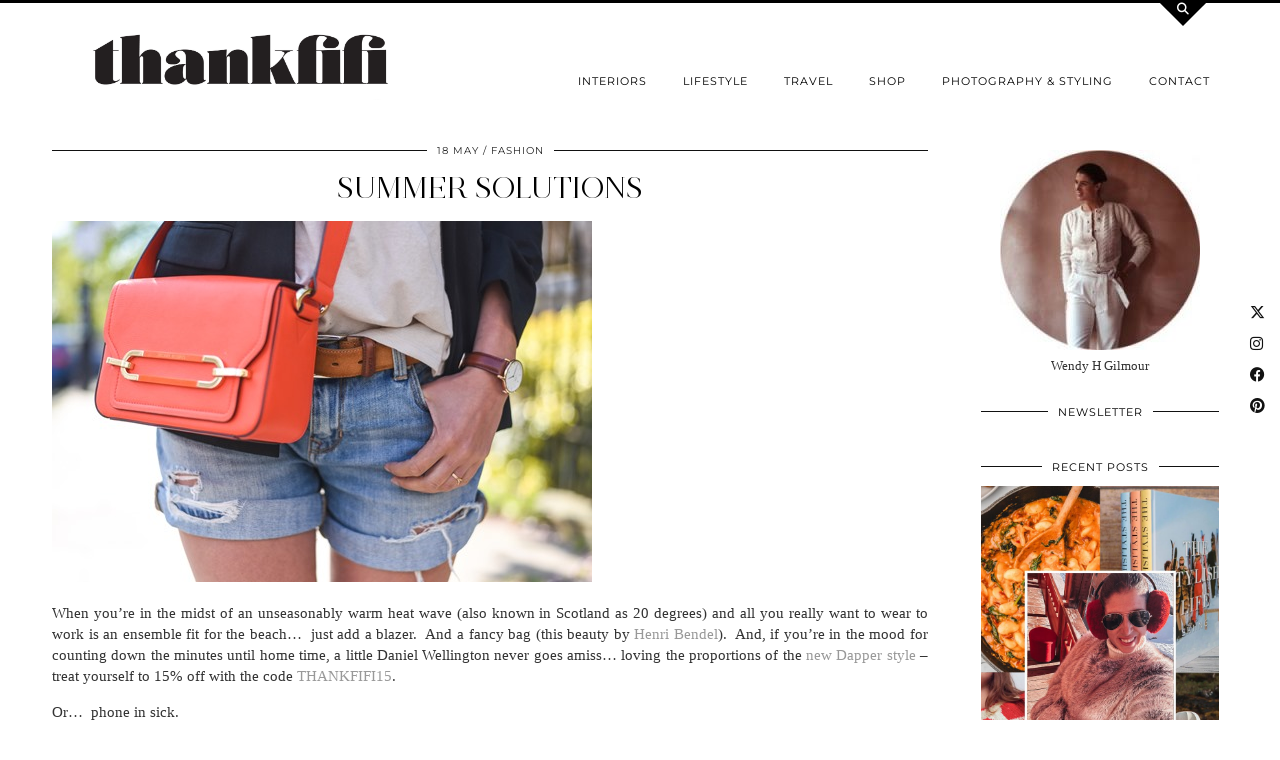

--- FILE ---
content_type: text/html; charset=UTF-8
request_url: https://www.thankfifi.com/2016/05/summer-solutions/
body_size: 20143
content:
<!DOCTYPE html>
<html dir="ltr" lang="en-US" prefix="og: https://ogp.me/ns#">
<head>
	<meta charset="UTF-8">
	<meta name="viewport" content="width=device-width, initial-scale=1, maximum-scale=5">	<title>Summer solutions - thankfifi</title>

		<!-- All in One SEO 4.9.3 - aioseo.com -->
	<meta name="description" content="Glasgow fashion blogger Thankfifi navigates the Scottish heatwave with boyfriend shorts and a blazer for the office - with Henri Bendel Sullivan bag..." />
	<meta name="robots" content="max-image-preview:large" />
	<meta name="author" content="Thankfifi"/>
	<link rel="canonical" href="https://www.thankfifi.com/2016/05/summer-solutions/" />
	<meta name="generator" content="All in One SEO (AIOSEO) 4.9.3" />
		<meta property="og:locale" content="en_US" />
		<meta property="og:site_name" content="thankfifi - Fashion &amp; Travel Blog" />
		<meta property="og:type" content="article" />
		<meta property="og:title" content="Summer solutions - thankfifi" />
		<meta property="og:description" content="Glasgow fashion blogger Thankfifi navigates the Scottish heatwave with boyfriend shorts and a blazer for the office - with Henri Bendel Sullivan bag..." />
		<meta property="og:url" content="https://www.thankfifi.com/2016/05/summer-solutions/" />
		<meta property="article:published_time" content="2016-05-18T05:00:45+00:00" />
		<meta property="article:modified_time" content="2016-05-18T00:34:23+00:00" />
		<meta name="twitter:card" content="summary" />
		<meta name="twitter:title" content="Summer solutions - thankfifi" />
		<meta name="twitter:description" content="Glasgow fashion blogger Thankfifi navigates the Scottish heatwave with boyfriend shorts and a blazer for the office - with Henri Bendel Sullivan bag..." />
		<script type="application/ld+json" class="aioseo-schema">
			{"@context":"https:\/\/schema.org","@graph":[{"@type":"BlogPosting","@id":"https:\/\/www.thankfifi.com\/2016\/05\/summer-solutions\/#blogposting","name":"Summer solutions - thankfifi","headline":"Summer solutions","author":{"@id":"https:\/\/www.thankfifi.com\/author\/admin\/#author"},"publisher":{"@id":"https:\/\/www.thankfifi.com\/#organization"},"image":{"@type":"ImageObject","url":"https:\/\/www.thankfifi.com\/wp-content\/uploads\/2016\/05\/Neon-red-Henri-Bendel-Sullivan-bag-Thankfifi-Scottish-fashion-blog-6_thumb.jpg","@id":"https:\/\/www.thankfifi.com\/2016\/05\/summer-solutions\/#articleImage","width":540,"height":361},"datePublished":"2016-05-18T06:00:45+01:00","dateModified":"2016-05-18T01:34:23+01:00","inLanguage":"en-US","commentCount":4,"mainEntityOfPage":{"@id":"https:\/\/www.thankfifi.com\/2016\/05\/summer-solutions\/#webpage"},"isPartOf":{"@id":"https:\/\/www.thankfifi.com\/2016\/05\/summer-solutions\/#webpage"},"articleSection":"fashion, ASOS, Boden, Daniel Wellington, Gap, Henri Bendel, Next, Ray Ban"},{"@type":"BreadcrumbList","@id":"https:\/\/www.thankfifi.com\/2016\/05\/summer-solutions\/#breadcrumblist","itemListElement":[{"@type":"ListItem","@id":"https:\/\/www.thankfifi.com#listItem","position":1,"name":"Home","item":"https:\/\/www.thankfifi.com","nextItem":{"@type":"ListItem","@id":"https:\/\/www.thankfifi.com\/category\/fashion\/#listItem","name":"fashion"}},{"@type":"ListItem","@id":"https:\/\/www.thankfifi.com\/category\/fashion\/#listItem","position":2,"name":"fashion","item":"https:\/\/www.thankfifi.com\/category\/fashion\/","nextItem":{"@type":"ListItem","@id":"https:\/\/www.thankfifi.com\/2016\/05\/summer-solutions\/#listItem","name":"Summer solutions"},"previousItem":{"@type":"ListItem","@id":"https:\/\/www.thankfifi.com#listItem","name":"Home"}},{"@type":"ListItem","@id":"https:\/\/www.thankfifi.com\/2016\/05\/summer-solutions\/#listItem","position":3,"name":"Summer solutions","previousItem":{"@type":"ListItem","@id":"https:\/\/www.thankfifi.com\/category\/fashion\/#listItem","name":"fashion"}}]},{"@type":"Organization","@id":"https:\/\/www.thankfifi.com\/#organization","name":"thankfifi","description":"Fashion & Travel Blog","url":"https:\/\/www.thankfifi.com\/"},{"@type":"Person","@id":"https:\/\/www.thankfifi.com\/author\/admin\/#author","url":"https:\/\/www.thankfifi.com\/author\/admin\/","name":"Thankfifi","image":{"@type":"ImageObject","@id":"https:\/\/www.thankfifi.com\/2016\/05\/summer-solutions\/#authorImage","url":"https:\/\/secure.gravatar.com\/avatar\/4e08ee9b4c9000c89225d4380e3f3aac7fff3cc4c9e7eb72e96b5c332120ce01?s=96&d=mm&r=g","width":96,"height":96,"caption":"Thankfifi"}},{"@type":"WebPage","@id":"https:\/\/www.thankfifi.com\/2016\/05\/summer-solutions\/#webpage","url":"https:\/\/www.thankfifi.com\/2016\/05\/summer-solutions\/","name":"Summer solutions - thankfifi","description":"Glasgow fashion blogger Thankfifi navigates the Scottish heatwave with boyfriend shorts and a blazer for the office - with Henri Bendel Sullivan bag...","inLanguage":"en-US","isPartOf":{"@id":"https:\/\/www.thankfifi.com\/#website"},"breadcrumb":{"@id":"https:\/\/www.thankfifi.com\/2016\/05\/summer-solutions\/#breadcrumblist"},"author":{"@id":"https:\/\/www.thankfifi.com\/author\/admin\/#author"},"creator":{"@id":"https:\/\/www.thankfifi.com\/author\/admin\/#author"},"datePublished":"2016-05-18T06:00:45+01:00","dateModified":"2016-05-18T01:34:23+01:00"},{"@type":"WebSite","@id":"https:\/\/www.thankfifi.com\/#website","url":"https:\/\/www.thankfifi.com\/","name":"thankfifi","description":"Fashion & Travel Blog","inLanguage":"en-US","publisher":{"@id":"https:\/\/www.thankfifi.com\/#organization"}}]}
		</script>
		<!-- All in One SEO -->

<link rel='dns-prefetch' href='//cdnjs.cloudflare.com' />
<link rel='dns-prefetch' href='//pipdigz.co.uk' />
<link rel='dns-prefetch' href='//fonts.bunny.net' />
<link rel="alternate" type="application/rss+xml" title="thankfifi &raquo; Feed" href="https://www.thankfifi.com/feed/" />
<link rel="alternate" type="application/rss+xml" title="thankfifi &raquo; Comments Feed" href="https://www.thankfifi.com/comments/feed/" />
<link rel="alternate" type="application/rss+xml" title="thankfifi &raquo; Summer solutions Comments Feed" href="https://www.thankfifi.com/2016/05/summer-solutions/feed/" />
		<!-- This site uses the Google Analytics by MonsterInsights plugin v9.11.1 - Using Analytics tracking - https://www.monsterinsights.com/ -->
							<script src="//www.googletagmanager.com/gtag/js?id=G-MXTZCZFKCW"  data-cfasync="false" data-wpfc-render="false" type="text/javascript" async></script>
			<script data-cfasync="false" data-wpfc-render="false" type="text/javascript">
				var mi_version = '9.11.1';
				var mi_track_user = true;
				var mi_no_track_reason = '';
								var MonsterInsightsDefaultLocations = {"page_location":"https:\/\/www.thankfifi.com\/2016\/05\/summer-solutions\/"};
								if ( typeof MonsterInsightsPrivacyGuardFilter === 'function' ) {
					var MonsterInsightsLocations = (typeof MonsterInsightsExcludeQuery === 'object') ? MonsterInsightsPrivacyGuardFilter( MonsterInsightsExcludeQuery ) : MonsterInsightsPrivacyGuardFilter( MonsterInsightsDefaultLocations );
				} else {
					var MonsterInsightsLocations = (typeof MonsterInsightsExcludeQuery === 'object') ? MonsterInsightsExcludeQuery : MonsterInsightsDefaultLocations;
				}

								var disableStrs = [
										'ga-disable-G-MXTZCZFKCW',
									];

				/* Function to detect opted out users */
				function __gtagTrackerIsOptedOut() {
					for (var index = 0; index < disableStrs.length; index++) {
						if (document.cookie.indexOf(disableStrs[index] + '=true') > -1) {
							return true;
						}
					}

					return false;
				}

				/* Disable tracking if the opt-out cookie exists. */
				if (__gtagTrackerIsOptedOut()) {
					for (var index = 0; index < disableStrs.length; index++) {
						window[disableStrs[index]] = true;
					}
				}

				/* Opt-out function */
				function __gtagTrackerOptout() {
					for (var index = 0; index < disableStrs.length; index++) {
						document.cookie = disableStrs[index] + '=true; expires=Thu, 31 Dec 2099 23:59:59 UTC; path=/';
						window[disableStrs[index]] = true;
					}
				}

				if ('undefined' === typeof gaOptout) {
					function gaOptout() {
						__gtagTrackerOptout();
					}
				}
								window.dataLayer = window.dataLayer || [];

				window.MonsterInsightsDualTracker = {
					helpers: {},
					trackers: {},
				};
				if (mi_track_user) {
					function __gtagDataLayer() {
						dataLayer.push(arguments);
					}

					function __gtagTracker(type, name, parameters) {
						if (!parameters) {
							parameters = {};
						}

						if (parameters.send_to) {
							__gtagDataLayer.apply(null, arguments);
							return;
						}

						if (type === 'event') {
														parameters.send_to = monsterinsights_frontend.v4_id;
							var hookName = name;
							if (typeof parameters['event_category'] !== 'undefined') {
								hookName = parameters['event_category'] + ':' + name;
							}

							if (typeof MonsterInsightsDualTracker.trackers[hookName] !== 'undefined') {
								MonsterInsightsDualTracker.trackers[hookName](parameters);
							} else {
								__gtagDataLayer('event', name, parameters);
							}
							
						} else {
							__gtagDataLayer.apply(null, arguments);
						}
					}

					__gtagTracker('js', new Date());
					__gtagTracker('set', {
						'developer_id.dZGIzZG': true,
											});
					if ( MonsterInsightsLocations.page_location ) {
						__gtagTracker('set', MonsterInsightsLocations);
					}
										__gtagTracker('config', 'G-MXTZCZFKCW', {"forceSSL":"true"} );
										window.gtag = __gtagTracker;										(function () {
						/* https://developers.google.com/analytics/devguides/collection/analyticsjs/ */
						/* ga and __gaTracker compatibility shim. */
						var noopfn = function () {
							return null;
						};
						var newtracker = function () {
							return new Tracker();
						};
						var Tracker = function () {
							return null;
						};
						var p = Tracker.prototype;
						p.get = noopfn;
						p.set = noopfn;
						p.send = function () {
							var args = Array.prototype.slice.call(arguments);
							args.unshift('send');
							__gaTracker.apply(null, args);
						};
						var __gaTracker = function () {
							var len = arguments.length;
							if (len === 0) {
								return;
							}
							var f = arguments[len - 1];
							if (typeof f !== 'object' || f === null || typeof f.hitCallback !== 'function') {
								if ('send' === arguments[0]) {
									var hitConverted, hitObject = false, action;
									if ('event' === arguments[1]) {
										if ('undefined' !== typeof arguments[3]) {
											hitObject = {
												'eventAction': arguments[3],
												'eventCategory': arguments[2],
												'eventLabel': arguments[4],
												'value': arguments[5] ? arguments[5] : 1,
											}
										}
									}
									if ('pageview' === arguments[1]) {
										if ('undefined' !== typeof arguments[2]) {
											hitObject = {
												'eventAction': 'page_view',
												'page_path': arguments[2],
											}
										}
									}
									if (typeof arguments[2] === 'object') {
										hitObject = arguments[2];
									}
									if (typeof arguments[5] === 'object') {
										Object.assign(hitObject, arguments[5]);
									}
									if ('undefined' !== typeof arguments[1].hitType) {
										hitObject = arguments[1];
										if ('pageview' === hitObject.hitType) {
											hitObject.eventAction = 'page_view';
										}
									}
									if (hitObject) {
										action = 'timing' === arguments[1].hitType ? 'timing_complete' : hitObject.eventAction;
										hitConverted = mapArgs(hitObject);
										__gtagTracker('event', action, hitConverted);
									}
								}
								return;
							}

							function mapArgs(args) {
								var arg, hit = {};
								var gaMap = {
									'eventCategory': 'event_category',
									'eventAction': 'event_action',
									'eventLabel': 'event_label',
									'eventValue': 'event_value',
									'nonInteraction': 'non_interaction',
									'timingCategory': 'event_category',
									'timingVar': 'name',
									'timingValue': 'value',
									'timingLabel': 'event_label',
									'page': 'page_path',
									'location': 'page_location',
									'title': 'page_title',
									'referrer' : 'page_referrer',
								};
								for (arg in args) {
																		if (!(!args.hasOwnProperty(arg) || !gaMap.hasOwnProperty(arg))) {
										hit[gaMap[arg]] = args[arg];
									} else {
										hit[arg] = args[arg];
									}
								}
								return hit;
							}

							try {
								f.hitCallback();
							} catch (ex) {
							}
						};
						__gaTracker.create = newtracker;
						__gaTracker.getByName = newtracker;
						__gaTracker.getAll = function () {
							return [];
						};
						__gaTracker.remove = noopfn;
						__gaTracker.loaded = true;
						window['__gaTracker'] = __gaTracker;
					})();
									} else {
										console.log("");
					(function () {
						function __gtagTracker() {
							return null;
						}

						window['__gtagTracker'] = __gtagTracker;
						window['gtag'] = __gtagTracker;
					})();
									}
			</script>
							<!-- / Google Analytics by MonsterInsights -->
		<style id='wp-img-auto-sizes-contain-inline-css' type='text/css'>
img:is([sizes=auto i],[sizes^="auto," i]){contain-intrinsic-size:3000px 1500px}
/*# sourceURL=wp-img-auto-sizes-contain-inline-css */
</style>

<link rel='stylesheet' id='wp-block-library-css' href='https://www.thankfifi.com/wp-includes/css/dist/block-library/style.min.css?ver=6.9' type='text/css' media='all' />
<style id='global-styles-inline-css' type='text/css'>
:root{--wp--preset--aspect-ratio--square: 1;--wp--preset--aspect-ratio--4-3: 4/3;--wp--preset--aspect-ratio--3-4: 3/4;--wp--preset--aspect-ratio--3-2: 3/2;--wp--preset--aspect-ratio--2-3: 2/3;--wp--preset--aspect-ratio--16-9: 16/9;--wp--preset--aspect-ratio--9-16: 9/16;--wp--preset--color--black: #000000;--wp--preset--color--cyan-bluish-gray: #abb8c3;--wp--preset--color--white: #ffffff;--wp--preset--color--pale-pink: #f78da7;--wp--preset--color--vivid-red: #cf2e2e;--wp--preset--color--luminous-vivid-orange: #ff6900;--wp--preset--color--luminous-vivid-amber: #fcb900;--wp--preset--color--light-green-cyan: #7bdcb5;--wp--preset--color--vivid-green-cyan: #00d084;--wp--preset--color--pale-cyan-blue: #8ed1fc;--wp--preset--color--vivid-cyan-blue: #0693e3;--wp--preset--color--vivid-purple: #9b51e0;--wp--preset--gradient--vivid-cyan-blue-to-vivid-purple: linear-gradient(135deg,rgb(6,147,227) 0%,rgb(155,81,224) 100%);--wp--preset--gradient--light-green-cyan-to-vivid-green-cyan: linear-gradient(135deg,rgb(122,220,180) 0%,rgb(0,208,130) 100%);--wp--preset--gradient--luminous-vivid-amber-to-luminous-vivid-orange: linear-gradient(135deg,rgb(252,185,0) 0%,rgb(255,105,0) 100%);--wp--preset--gradient--luminous-vivid-orange-to-vivid-red: linear-gradient(135deg,rgb(255,105,0) 0%,rgb(207,46,46) 100%);--wp--preset--gradient--very-light-gray-to-cyan-bluish-gray: linear-gradient(135deg,rgb(238,238,238) 0%,rgb(169,184,195) 100%);--wp--preset--gradient--cool-to-warm-spectrum: linear-gradient(135deg,rgb(74,234,220) 0%,rgb(151,120,209) 20%,rgb(207,42,186) 40%,rgb(238,44,130) 60%,rgb(251,105,98) 80%,rgb(254,248,76) 100%);--wp--preset--gradient--blush-light-purple: linear-gradient(135deg,rgb(255,206,236) 0%,rgb(152,150,240) 100%);--wp--preset--gradient--blush-bordeaux: linear-gradient(135deg,rgb(254,205,165) 0%,rgb(254,45,45) 50%,rgb(107,0,62) 100%);--wp--preset--gradient--luminous-dusk: linear-gradient(135deg,rgb(255,203,112) 0%,rgb(199,81,192) 50%,rgb(65,88,208) 100%);--wp--preset--gradient--pale-ocean: linear-gradient(135deg,rgb(255,245,203) 0%,rgb(182,227,212) 50%,rgb(51,167,181) 100%);--wp--preset--gradient--electric-grass: linear-gradient(135deg,rgb(202,248,128) 0%,rgb(113,206,126) 100%);--wp--preset--gradient--midnight: linear-gradient(135deg,rgb(2,3,129) 0%,rgb(40,116,252) 100%);--wp--preset--font-size--small: 13px;--wp--preset--font-size--medium: 20px;--wp--preset--font-size--large: 36px;--wp--preset--font-size--x-large: 42px;--wp--preset--spacing--20: 0.44rem;--wp--preset--spacing--30: 0.67rem;--wp--preset--spacing--40: 1rem;--wp--preset--spacing--50: 1.5rem;--wp--preset--spacing--60: 2.25rem;--wp--preset--spacing--70: 3.38rem;--wp--preset--spacing--80: 5.06rem;--wp--preset--shadow--natural: 6px 6px 9px rgba(0, 0, 0, 0.2);--wp--preset--shadow--deep: 12px 12px 50px rgba(0, 0, 0, 0.4);--wp--preset--shadow--sharp: 6px 6px 0px rgba(0, 0, 0, 0.2);--wp--preset--shadow--outlined: 6px 6px 0px -3px rgb(255, 255, 255), 6px 6px rgb(0, 0, 0);--wp--preset--shadow--crisp: 6px 6px 0px rgb(0, 0, 0);}:where(.is-layout-flex){gap: 0.5em;}:where(.is-layout-grid){gap: 0.5em;}body .is-layout-flex{display: flex;}.is-layout-flex{flex-wrap: wrap;align-items: center;}.is-layout-flex > :is(*, div){margin: 0;}body .is-layout-grid{display: grid;}.is-layout-grid > :is(*, div){margin: 0;}:where(.wp-block-columns.is-layout-flex){gap: 2em;}:where(.wp-block-columns.is-layout-grid){gap: 2em;}:where(.wp-block-post-template.is-layout-flex){gap: 1.25em;}:where(.wp-block-post-template.is-layout-grid){gap: 1.25em;}.has-black-color{color: var(--wp--preset--color--black) !important;}.has-cyan-bluish-gray-color{color: var(--wp--preset--color--cyan-bluish-gray) !important;}.has-white-color{color: var(--wp--preset--color--white) !important;}.has-pale-pink-color{color: var(--wp--preset--color--pale-pink) !important;}.has-vivid-red-color{color: var(--wp--preset--color--vivid-red) !important;}.has-luminous-vivid-orange-color{color: var(--wp--preset--color--luminous-vivid-orange) !important;}.has-luminous-vivid-amber-color{color: var(--wp--preset--color--luminous-vivid-amber) !important;}.has-light-green-cyan-color{color: var(--wp--preset--color--light-green-cyan) !important;}.has-vivid-green-cyan-color{color: var(--wp--preset--color--vivid-green-cyan) !important;}.has-pale-cyan-blue-color{color: var(--wp--preset--color--pale-cyan-blue) !important;}.has-vivid-cyan-blue-color{color: var(--wp--preset--color--vivid-cyan-blue) !important;}.has-vivid-purple-color{color: var(--wp--preset--color--vivid-purple) !important;}.has-black-background-color{background-color: var(--wp--preset--color--black) !important;}.has-cyan-bluish-gray-background-color{background-color: var(--wp--preset--color--cyan-bluish-gray) !important;}.has-white-background-color{background-color: var(--wp--preset--color--white) !important;}.has-pale-pink-background-color{background-color: var(--wp--preset--color--pale-pink) !important;}.has-vivid-red-background-color{background-color: var(--wp--preset--color--vivid-red) !important;}.has-luminous-vivid-orange-background-color{background-color: var(--wp--preset--color--luminous-vivid-orange) !important;}.has-luminous-vivid-amber-background-color{background-color: var(--wp--preset--color--luminous-vivid-amber) !important;}.has-light-green-cyan-background-color{background-color: var(--wp--preset--color--light-green-cyan) !important;}.has-vivid-green-cyan-background-color{background-color: var(--wp--preset--color--vivid-green-cyan) !important;}.has-pale-cyan-blue-background-color{background-color: var(--wp--preset--color--pale-cyan-blue) !important;}.has-vivid-cyan-blue-background-color{background-color: var(--wp--preset--color--vivid-cyan-blue) !important;}.has-vivid-purple-background-color{background-color: var(--wp--preset--color--vivid-purple) !important;}.has-black-border-color{border-color: var(--wp--preset--color--black) !important;}.has-cyan-bluish-gray-border-color{border-color: var(--wp--preset--color--cyan-bluish-gray) !important;}.has-white-border-color{border-color: var(--wp--preset--color--white) !important;}.has-pale-pink-border-color{border-color: var(--wp--preset--color--pale-pink) !important;}.has-vivid-red-border-color{border-color: var(--wp--preset--color--vivid-red) !important;}.has-luminous-vivid-orange-border-color{border-color: var(--wp--preset--color--luminous-vivid-orange) !important;}.has-luminous-vivid-amber-border-color{border-color: var(--wp--preset--color--luminous-vivid-amber) !important;}.has-light-green-cyan-border-color{border-color: var(--wp--preset--color--light-green-cyan) !important;}.has-vivid-green-cyan-border-color{border-color: var(--wp--preset--color--vivid-green-cyan) !important;}.has-pale-cyan-blue-border-color{border-color: var(--wp--preset--color--pale-cyan-blue) !important;}.has-vivid-cyan-blue-border-color{border-color: var(--wp--preset--color--vivid-cyan-blue) !important;}.has-vivid-purple-border-color{border-color: var(--wp--preset--color--vivid-purple) !important;}.has-vivid-cyan-blue-to-vivid-purple-gradient-background{background: var(--wp--preset--gradient--vivid-cyan-blue-to-vivid-purple) !important;}.has-light-green-cyan-to-vivid-green-cyan-gradient-background{background: var(--wp--preset--gradient--light-green-cyan-to-vivid-green-cyan) !important;}.has-luminous-vivid-amber-to-luminous-vivid-orange-gradient-background{background: var(--wp--preset--gradient--luminous-vivid-amber-to-luminous-vivid-orange) !important;}.has-luminous-vivid-orange-to-vivid-red-gradient-background{background: var(--wp--preset--gradient--luminous-vivid-orange-to-vivid-red) !important;}.has-very-light-gray-to-cyan-bluish-gray-gradient-background{background: var(--wp--preset--gradient--very-light-gray-to-cyan-bluish-gray) !important;}.has-cool-to-warm-spectrum-gradient-background{background: var(--wp--preset--gradient--cool-to-warm-spectrum) !important;}.has-blush-light-purple-gradient-background{background: var(--wp--preset--gradient--blush-light-purple) !important;}.has-blush-bordeaux-gradient-background{background: var(--wp--preset--gradient--blush-bordeaux) !important;}.has-luminous-dusk-gradient-background{background: var(--wp--preset--gradient--luminous-dusk) !important;}.has-pale-ocean-gradient-background{background: var(--wp--preset--gradient--pale-ocean) !important;}.has-electric-grass-gradient-background{background: var(--wp--preset--gradient--electric-grass) !important;}.has-midnight-gradient-background{background: var(--wp--preset--gradient--midnight) !important;}.has-small-font-size{font-size: var(--wp--preset--font-size--small) !important;}.has-medium-font-size{font-size: var(--wp--preset--font-size--medium) !important;}.has-large-font-size{font-size: var(--wp--preset--font-size--large) !important;}.has-x-large-font-size{font-size: var(--wp--preset--font-size--x-large) !important;}
/*# sourceURL=global-styles-inline-css */
</style>

<style id='classic-theme-styles-inline-css' type='text/css'>
/*! This file is auto-generated */
.wp-block-button__link{color:#fff;background-color:#32373c;border-radius:9999px;box-shadow:none;text-decoration:none;padding:calc(.667em + 2px) calc(1.333em + 2px);font-size:1.125em}.wp-block-file__button{background:#32373c;color:#fff;text-decoration:none}
/*# sourceURL=/wp-includes/css/classic-themes.min.css */
</style>
<link rel='stylesheet' id='p3-core-responsive-css' href='https://pipdigz.co.uk/p3/css/core_resp.css' type='text/css' media='all' />
<link rel='stylesheet' id='pipdig-style-css' href='https://www.thankfifi.com/wp-content/themes/pipdig-opulence/style.css?ver=1767719658' type='text/css' media='all' />
<link rel='stylesheet' id='pipdig-responsive-css' href='https://www.thankfifi.com/wp-content/themes/pipdig-opulence/css/responsive.css?ver=1767719658' type='text/css' media='all' />
<link rel='stylesheet' id='pipdig-fonts-css' href='https://fonts.bunny.net/css?family=Montserrat' type='text/css' media='all' />
<link rel='stylesheet' id='flick-css' href='https://www.thankfifi.com/wp-content/plugins/mailchimp/assets/css/flick/flick.css?ver=2.0.1' type='text/css' media='all' />
<script type="text/javascript" src="https://www.thankfifi.com/wp-content/plugins/google-analytics-for-wordpress/assets/js/frontend-gtag.min.js?ver=9.11.1" id="monsterinsights-frontend-script-js" async="async" data-wp-strategy="async"></script>
<script data-cfasync="false" data-wpfc-render="false" type="text/javascript" id='monsterinsights-frontend-script-js-extra'>/* <![CDATA[ */
var monsterinsights_frontend = {"js_events_tracking":"true","download_extensions":"doc,pdf,ppt,zip,xls,docx,pptx,xlsx","inbound_paths":"[]","home_url":"https:\/\/www.thankfifi.com","hash_tracking":"false","v4_id":"G-MXTZCZFKCW"};/* ]]> */
</script>
<script type="text/javascript" src="https://www.thankfifi.com/wp-includes/js/jquery/jquery.min.js?ver=3.7.1" id="jquery-core-js"></script>
<script type="text/javascript" src="https://www.thankfifi.com/wp-includes/js/jquery/jquery-migrate.min.js?ver=3.4.1" id="jquery-migrate-js"></script>
<link rel="https://api.w.org/" href="https://www.thankfifi.com/wp-json/" /><link rel="alternate" title="JSON" type="application/json" href="https://www.thankfifi.com/wp-json/wp/v2/posts/25234" /><link rel="EditURI" type="application/rsd+xml" title="RSD" href="https://www.thankfifi.com/xmlrpc.php?rsd" />
<meta name="generator" content="WordPress 6.9" />
<link rel='shortlink' href='https://www.thankfifi.com/?p=25234' />
		<!--noptimize-->
		<style>
		.p3_instagram_post{width:12.5%}
				@media only screen and (max-width: 719px) {
			.p3_instagram_post {
				width: 25%;
			}
		}
				</style>
		<!--/noptimize-->
		<!--noptimize--> <!-- Cust --> <style>.site-footer,.p3_instagram_footer_title_bar{background:#ffffff}.site-footer,.site-footer a,.site-footer a:hover,.social-footer,.social-footer a,.p3_instagram_footer_title_bar a, .p3_instagram_footer_title_bar a:hover, .p3_instagram_footer_title_bar a:focus, .p3_instagram_footer_title_bar a:visited{color:#000000}.container{max-width:1200px}.site-header .container{padding-top:0;padding-bottom:0;}.site-description{margin-bottom:20px}#opulence_search {border-color: #000000} #scotch-panel-opulence, .toggle-opulence-scotch{background:#000000}</style> <!-- /Cust --> <!--/noptimize--><link rel="icon" href="https://www.thankfifi.com/wp-content/uploads/2018/04/cropped-Thankfifi-favicon-32x32.png" sizes="32x32" />
<link rel="icon" href="https://www.thankfifi.com/wp-content/uploads/2018/04/cropped-Thankfifi-favicon-192x192.png" sizes="192x192" />
<link rel="apple-touch-icon" href="https://www.thankfifi.com/wp-content/uploads/2018/04/cropped-Thankfifi-favicon-180x180.png" />
<meta name="msapplication-TileImage" content="https://www.thankfifi.com/wp-content/uploads/2018/04/cropped-Thankfifi-favicon-270x270.png" />
	
	<!-- p3 width customizer START -->
	<style>
	.site-main .row > .col-xs-8 {
		width: 75%;
	}
	.site-main .row > .col-xs-pull-8 {
		right: 75%;
	}
	.site-main .row > .col-xs-push-8 {
		left: 75%;
	}
	.site-main .row > .col-xs-offset-8 {
		margin-left: 75%;
	}
		
	.site-main .row > .col-xs-4:not(.p3_featured_panel):not(.p3_featured_cat):not(.p_archive_item) {
		width: 25%;
	}
	.site-main .row > .col-xs-pull-4:not(.p3_featured_panel):not(.p3_featured_cat):not(.p_archive_item) {
		right: 25%;
	}
	.site-main .row > .col-xs-push-4:not(.p3_featured_panel):not(.p3_featured_cat):not(.p_archive_item) {
		left: 25%;
	}
	.site-main .row > .col-xs-offset-4:not(.p3_featured_panel):not(.p3_featured_cat):not(.p_archive_item) {
		margin-left: 25%;
	}
		
		
		
	@media (min-width: 768px) { 
		.site-main .row > .col-sm-8 {
			width: 75%;
		}
		.site-main .row > .col-sm-pull-8 {
			right: 75%;
		}
		.site-main .row > .col-sm-push-8 {
			left: 75%;
		}
		.site-main .row > .col-sm-offset-8 {
			margin-left: 75%;
		}
		
		.site-main .row > .col-sm-4:not(.p3_featured_panel):not(.p3_featured_cat):not(.p_archive_item) {
			width: 25%;
		}
		.site-main .row > .col-sm-pull-4:not(.p3_featured_panel):not(.p3_featured_cat):not(.p_archive_item) {
			right: 25%;
		}
		.site-main .row > .col-sm-push-4:not(.p3_featured_panel):not(.p3_featured_cat):not(.p_archive_item) {
			left: 25%;
		}
		.site-main .row > .col-sm-offset-4:not(.p3_featured_panel):not(.p3_featured_cat):not(.p_archive_item) {
			margin-left: 25%;
		}
	}
		
	@media (min-width: 992px) {
		.site-main .row > .col-md-8 {
			width: 75%;
		}
		.site-main .row > .col-md-pull-8 {
			right: 75%;
		}
		.site-main .row > .col-md-push-8 {
			left: 75%;
		}
		.site-main .row > .col-md-offset-8 {
			margin-left: 75%;
		}
		
		.site-main .row > .col-md-4:not(.p3_featured_panel):not(.p3_featured_cat):not(.p_archive_item) {
			width: 25%;
		}
		.site-main .row > .col-md-pull-4:not(.p3_featured_panel):not(.p3_featured_cat):not(.p_archive_item) {
			right: 25%;
		}
		.site-main .row > .col-md-push-4:not(.p3_featured_panel):not(.p3_featured_cat):not(.p_archive_item) {
			left: 25%;
		}
		.site-main .row > .col-md-offset-4:not(.p3_featured_panel):not(.p3_featured_cat):not(.p_archive_item) {
			margin-left: 25%;
		}
	}
		
	@media (min-width: 1200px) {
		.site-main .row > .col-lg-8 {
			width: 75%;
		}
		.site-main .row > .col-lg-pull-8 {
			right: 75%;
		}
		.site-main .row > .col-lg-push-8 {
			left: 75%;
		}
		.site-main .row > .col-lg-offset-8 {
			margin-left: 75%;
		}
		
		.site-main .row > .col-lg-4:not(.p3_featured_panel):not(.p3_featured_cat):not(.p_archive_item) {
			width: 25%;
		}
		.site-main .row > .col-lg-pull-4:not(.p3_featured_panel):not(.p3_featured_cat):not(.p_archive_item) {
			right: 25%;
		}
		.site-main .row > .col-lg-push-4:not(.p3_featured_panel):not(.p3_featured_cat):not(.p_archive_item) {
			left: 25%;
		}
		.site-main .row > .col-lg-offset-4:not(.p3_featured_panel):not(.p3_featured_cat):not(.p_archive_item) {
			margin-left: 25%;
		}
	}
	</style>
	<!-- p3 width customizer END -->
	
	<!-- pipdig p3 custom code head --> <meta name="p:domain_verify" content="cdeac002d408538f98924fd941066b61"/>
<script>
  (function(w, d, t, s, n) {
    w.FlodeskObject = n;
    var fn = function() {
      (w[n].q = w[n].q || []).push(arguments);
    };
    w[n] = w[n] || fn;
    var f = d.getElementsByTagName(t)[0];
    var e = d.createElement(t);
    var h = '?v=' + new Date().getTime();
    e.async = true;
    e.src = s + h;
    f.parentNode.insertBefore(e, f);
  })(window, document, 'script', 'https://assets.flodesk.com/universal.js', 'fd');
  window.fd('form', {
    formId: '5f510c15782ca6002a476bab'
  });
</script> <!-- // pipdig p3 custom code head -->	</head>

<body class="wp-singular post-template-default single single-post postid-25234 single-format-standard wp-theme-pipdig-opulence pipdig_sidebar_active">

	<div id="p3_social_sidebar" class="p3_social_sidebar_right"><a href="https://twitter.com/wendyhgilmour" target="_blank" rel="nofollow noopener"><i class="pipdigicons pipdigicons_fab pipdigicons-x-twitter"></i></a><a href="https://instagram.com/wendyhgilmour" target="_blank" rel="nofollow noopener"><i class="pipdigicons pipdigicons_fab pipdigicons-instagram"></i></a><a href="https://facebook.com/thankfifi" target="_blank" rel="nofollow noopener"><i class="pipdigicons pipdigicons_fab pipdigicons-facebook"></i></a><a href="https://pinterest.com/thankfifi" target="_blank" rel="nofollow noopener"><i class="pipdigicons pipdigicons_fab pipdigicons-pinterest"></i></a></div>	<div id="opulence_search">
	<div class="container">
		<div class="opulence_search_inner">
			<a href="#" class="toggle-opulence-scotch"><i class="pipdigicons pipdigicons-search"></i></a>
		</div>
	</div>
	</div>
	
	
		<header class="site-header nopin">
			<div class="clearfix container">
				<div class="row">
					<div class="col-xs-12 col-sm-4 site-branding">
													<div class="site-title">
								<a href="https://www.thankfifi.com/" title="thankfifi" rel="home">
									<img data-pin-nopin="true" src="https://www.thankfifi.com/wp-content/uploads/2018/04/thankfifi-logo-LARGE_V3.jpg" alt="thankfifi" />
								</a>
							</div>
																	</div>
					<div class="col-xs-8 header_section_bottom_right">
						<nav id="main_menu_under_header" class="site-menu">
							<div class="menu-bar"><ul id="menu-new18" class="menu"><li id="menu-item-30172" class="menu-item menu-item-type-taxonomy menu-item-object-category menu-item-30172"><a href="https://www.thankfifi.com/category/lifestyle/interiors/">interiors</a></li>
<li id="menu-item-30035" class="menu-item menu-item-type-taxonomy menu-item-object-category menu-item-has-children menu-item-30035"><a href="https://www.thankfifi.com/category/lifestyle/">lifestyle</a>
<ul class="sub-menu">
	<li id="menu-item-30034" class="menu-item menu-item-type-taxonomy menu-item-object-category current-post-ancestor current-menu-parent current-post-parent menu-item-30034"><a href="https://www.thankfifi.com/category/fashion/">fashion</a></li>
	<li id="menu-item-37831" class="menu-item menu-item-type-taxonomy menu-item-object-category menu-item-37831"><a href="https://www.thankfifi.com/category/lifestyle/the-monthly-5/">The 5</a></li>
	<li id="menu-item-30037" class="menu-item menu-item-type-taxonomy menu-item-object-category menu-item-30037"><a href="https://www.thankfifi.com/category/lifestyle/recipes/">recipes</a></li>
</ul>
</li>
<li id="menu-item-30036" class="menu-item menu-item-type-taxonomy menu-item-object-category menu-item-has-children menu-item-30036"><a href="https://www.thankfifi.com/category/travel/">travel</a>
<ul class="sub-menu">
	<li id="menu-item-31542" class="menu-item menu-item-type-taxonomy menu-item-object-category menu-item-has-children menu-item-31542"><a href="https://www.thankfifi.com/category/travel/scotland/">Scotland</a>
	<ul class="sub-menu">
		<li id="menu-item-31543" class="menu-item menu-item-type-taxonomy menu-item-object-category menu-item-31543"><a href="https://www.thankfifi.com/category/travel/scotland/minibreaks/">Minibreaks</a></li>
		<li id="menu-item-31549" class="menu-item menu-item-type-taxonomy menu-item-object-category menu-item-31549"><a href="https://www.thankfifi.com/category/travel/scotland/beaches/">Beaches</a></li>
	</ul>
</li>
	<li id="menu-item-31540" class="menu-item menu-item-type-taxonomy menu-item-object-category menu-item-has-children menu-item-31540"><a href="https://www.thankfifi.com/category/travel/europe/">Europe</a>
	<ul class="sub-menu">
		<li id="menu-item-31550" class="menu-item menu-item-type-taxonomy menu-item-object-category menu-item-31550"><a href="https://www.thankfifi.com/category/travel/europe/balearics/">Balearics</a></li>
		<li id="menu-item-31551" class="menu-item menu-item-type-taxonomy menu-item-object-category menu-item-31551"><a href="https://www.thankfifi.com/category/travel/europe/canaries/">Canaries</a></li>
		<li id="menu-item-31552" class="menu-item menu-item-type-taxonomy menu-item-object-category menu-item-31552"><a href="https://www.thankfifi.com/category/travel/europe/england/">England</a></li>
		<li id="menu-item-31553" class="menu-item menu-item-type-taxonomy menu-item-object-category menu-item-31553"><a href="https://www.thankfifi.com/category/travel/europe/finland/">Finland</a></li>
		<li id="menu-item-31554" class="menu-item menu-item-type-taxonomy menu-item-object-category menu-item-31554"><a href="https://www.thankfifi.com/category/travel/europe/france/">France</a></li>
		<li id="menu-item-31555" class="menu-item menu-item-type-taxonomy menu-item-object-category menu-item-31555"><a href="https://www.thankfifi.com/category/travel/europe/germany/">Germany</a></li>
		<li id="menu-item-31617" class="menu-item menu-item-type-taxonomy menu-item-object-category menu-item-31617"><a href="https://www.thankfifi.com/category/travel/europe/greece/">Greece</a></li>
		<li id="menu-item-31556" class="menu-item menu-item-type-taxonomy menu-item-object-category menu-item-31556"><a href="https://www.thankfifi.com/category/travel/europe/ibiza/">Ibiza</a></li>
		<li id="menu-item-31557" class="menu-item menu-item-type-taxonomy menu-item-object-category menu-item-31557"><a href="https://www.thankfifi.com/category/travel/europe/italy/">Italy</a></li>
		<li id="menu-item-31558" class="menu-item menu-item-type-taxonomy menu-item-object-category menu-item-31558"><a href="https://www.thankfifi.com/category/travel/europe/portugal/">Portugal</a></li>
		<li id="menu-item-31559" class="menu-item menu-item-type-taxonomy menu-item-object-category menu-item-31559"><a href="https://www.thankfifi.com/category/travel/europe/spain/">Spain</a></li>
		<li id="menu-item-31560" class="menu-item menu-item-type-taxonomy menu-item-object-category menu-item-31560"><a href="https://www.thankfifi.com/category/travel/europe/wales/">Wales</a></li>
	</ul>
</li>
	<li id="menu-item-31541" class="menu-item menu-item-type-taxonomy menu-item-object-category menu-item-has-children menu-item-31541"><a href="https://www.thankfifi.com/category/travel/far-away/">Far Away</a>
	<ul class="sub-menu">
		<li id="menu-item-31561" class="menu-item menu-item-type-taxonomy menu-item-object-category menu-item-31561"><a href="https://www.thankfifi.com/category/travel/far-away/australia/">Australia</a></li>
		<li id="menu-item-31562" class="menu-item menu-item-type-taxonomy menu-item-object-category menu-item-31562"><a href="https://www.thankfifi.com/category/travel/far-away/bali/">Bali</a></li>
		<li id="menu-item-31563" class="menu-item menu-item-type-taxonomy menu-item-object-category menu-item-31563"><a href="https://www.thankfifi.com/category/travel/far-away/barbados/">Barbados</a></li>
		<li id="menu-item-31623" class="menu-item menu-item-type-taxonomy menu-item-object-category menu-item-31623"><a href="https://www.thankfifi.com/category/travel/far-away/egypt/">Egypt</a></li>
		<li id="menu-item-31604" class="menu-item menu-item-type-taxonomy menu-item-object-category menu-item-31604"><a href="https://www.thankfifi.com/category/travel/far-away/malaysia/">Malaysia</a></li>
		<li id="menu-item-31564" class="menu-item menu-item-type-taxonomy menu-item-object-category menu-item-31564"><a href="https://www.thankfifi.com/category/travel/far-away/usa/">USA</a></li>
	</ul>
</li>
	<li id="menu-item-31548" class="menu-item menu-item-type-taxonomy menu-item-object-category menu-item-31548"><a href="https://www.thankfifi.com/category/travel/ski/">Ski</a></li>
</ul>
</li>
<li id="menu-item-30166" class="menu-item menu-item-type-post_type menu-item-object-page menu-item-has-children menu-item-30166"><a href="https://www.thankfifi.com/shop/">SHOP</a>
<ul class="sub-menu">
	<li id="menu-item-30167" class="menu-item menu-item-type-post_type menu-item-object-page menu-item-30167"><a href="https://www.thankfifi.com/shop/shop-instagram/">INSTAGRAM</a></li>
</ul>
</li>
<li id="menu-item-35532" class="menu-item menu-item-type-post_type menu-item-object-page menu-item-35532"><a href="https://www.thankfifi.com/photography/">PHOTOGRAPHY &#038; STYLING</a></li>
<li id="menu-item-30151" class="menu-item menu-item-type-post_type menu-item-object-page menu-item-30151"><a href="https://www.thankfifi.com/contact-me/">Contact</a></li>
<li class="socialz top-socialz"><a href="https://twitter.com/wendyhgilmour" target="_blank" rel="nofollow noopener" aria-label="Twitter" title="Twitter"><i class="pipdigicons pipdigicons_fab pipdigicons-x-twitter"></i></a><a href="https://instagram.com/wendyhgilmour" target="_blank" rel="nofollow noopener" aria-label="Instagram" title="Instagram"><i class="pipdigicons pipdigicons_fab pipdigicons-instagram"></i></a><a href="https://pinterest.com/thankfifi" target="_blank" rel="nofollow noopener" aria-label="Pinterest" title="Pinterest"><i class="pipdigicons pipdigicons_fab pipdigicons-pinterest"></i></a><a href="https://facebook.com/thankfifi" target="_blank" rel="nofollow noopener" aria-label="Facebook" title="Facebook"><i class="pipdigicons pipdigicons_fab pipdigicons-facebook"></i></a><a href="mailto:thankfifi@gmail.com" target="_blank" rel="nofollow noopener" aria-label="Email" title="Email"><i class="pipdigicons pipdigicons-envelope"></i></a><a id="p3_search_btn" class="toggle-search" aria-label="Search" title="Search"><i class="pipdigicons pipdigicons-search"></i></a></li><li class="pipdig_navbar_search"><form role="search" method="get" class="search-form" action="https://www.thankfifi.com/">
	<div class="form-group">
		<input type="search" class="form-control" placeholder="Type some keywords..." value="" name="s" autocomplete="off" minlength="2" required>
	</div>
</form></li></ul></div>						</nav><!-- .site-menu -->
											</div>
				</div>
			</div>
		</header><!-- .site-header -->
		
	
	<div class="site-top">
						<div class="clearfix container">
			<nav id="main_menu_above_header" class="site-menu">
				<div class="clearfix menu-bar"><ul id="menu-new18-1" class="menu"><li class="menu-item menu-item-type-taxonomy menu-item-object-category menu-item-30172"><a href="https://www.thankfifi.com/category/lifestyle/interiors/">interiors</a></li>
<li class="menu-item menu-item-type-taxonomy menu-item-object-category menu-item-has-children menu-item-30035"><a href="https://www.thankfifi.com/category/lifestyle/">lifestyle</a>
<ul class="sub-menu">
	<li class="menu-item menu-item-type-taxonomy menu-item-object-category current-post-ancestor current-menu-parent current-post-parent menu-item-30034"><a href="https://www.thankfifi.com/category/fashion/">fashion</a></li>
	<li class="menu-item menu-item-type-taxonomy menu-item-object-category menu-item-37831"><a href="https://www.thankfifi.com/category/lifestyle/the-monthly-5/">The 5</a></li>
	<li class="menu-item menu-item-type-taxonomy menu-item-object-category menu-item-30037"><a href="https://www.thankfifi.com/category/lifestyle/recipes/">recipes</a></li>
</ul>
</li>
<li class="menu-item menu-item-type-taxonomy menu-item-object-category menu-item-has-children menu-item-30036"><a href="https://www.thankfifi.com/category/travel/">travel</a>
<ul class="sub-menu">
	<li class="menu-item menu-item-type-taxonomy menu-item-object-category menu-item-has-children menu-item-31542"><a href="https://www.thankfifi.com/category/travel/scotland/">Scotland</a>
	<ul class="sub-menu">
		<li class="menu-item menu-item-type-taxonomy menu-item-object-category menu-item-31543"><a href="https://www.thankfifi.com/category/travel/scotland/minibreaks/">Minibreaks</a></li>
		<li class="menu-item menu-item-type-taxonomy menu-item-object-category menu-item-31549"><a href="https://www.thankfifi.com/category/travel/scotland/beaches/">Beaches</a></li>
	</ul>
</li>
	<li class="menu-item menu-item-type-taxonomy menu-item-object-category menu-item-has-children menu-item-31540"><a href="https://www.thankfifi.com/category/travel/europe/">Europe</a>
	<ul class="sub-menu">
		<li class="menu-item menu-item-type-taxonomy menu-item-object-category menu-item-31550"><a href="https://www.thankfifi.com/category/travel/europe/balearics/">Balearics</a></li>
		<li class="menu-item menu-item-type-taxonomy menu-item-object-category menu-item-31551"><a href="https://www.thankfifi.com/category/travel/europe/canaries/">Canaries</a></li>
		<li class="menu-item menu-item-type-taxonomy menu-item-object-category menu-item-31552"><a href="https://www.thankfifi.com/category/travel/europe/england/">England</a></li>
		<li class="menu-item menu-item-type-taxonomy menu-item-object-category menu-item-31553"><a href="https://www.thankfifi.com/category/travel/europe/finland/">Finland</a></li>
		<li class="menu-item menu-item-type-taxonomy menu-item-object-category menu-item-31554"><a href="https://www.thankfifi.com/category/travel/europe/france/">France</a></li>
		<li class="menu-item menu-item-type-taxonomy menu-item-object-category menu-item-31555"><a href="https://www.thankfifi.com/category/travel/europe/germany/">Germany</a></li>
		<li class="menu-item menu-item-type-taxonomy menu-item-object-category menu-item-31617"><a href="https://www.thankfifi.com/category/travel/europe/greece/">Greece</a></li>
		<li class="menu-item menu-item-type-taxonomy menu-item-object-category menu-item-31556"><a href="https://www.thankfifi.com/category/travel/europe/ibiza/">Ibiza</a></li>
		<li class="menu-item menu-item-type-taxonomy menu-item-object-category menu-item-31557"><a href="https://www.thankfifi.com/category/travel/europe/italy/">Italy</a></li>
		<li class="menu-item menu-item-type-taxonomy menu-item-object-category menu-item-31558"><a href="https://www.thankfifi.com/category/travel/europe/portugal/">Portugal</a></li>
		<li class="menu-item menu-item-type-taxonomy menu-item-object-category menu-item-31559"><a href="https://www.thankfifi.com/category/travel/europe/spain/">Spain</a></li>
		<li class="menu-item menu-item-type-taxonomy menu-item-object-category menu-item-31560"><a href="https://www.thankfifi.com/category/travel/europe/wales/">Wales</a></li>
	</ul>
</li>
	<li class="menu-item menu-item-type-taxonomy menu-item-object-category menu-item-has-children menu-item-31541"><a href="https://www.thankfifi.com/category/travel/far-away/">Far Away</a>
	<ul class="sub-menu">
		<li class="menu-item menu-item-type-taxonomy menu-item-object-category menu-item-31561"><a href="https://www.thankfifi.com/category/travel/far-away/australia/">Australia</a></li>
		<li class="menu-item menu-item-type-taxonomy menu-item-object-category menu-item-31562"><a href="https://www.thankfifi.com/category/travel/far-away/bali/">Bali</a></li>
		<li class="menu-item menu-item-type-taxonomy menu-item-object-category menu-item-31563"><a href="https://www.thankfifi.com/category/travel/far-away/barbados/">Barbados</a></li>
		<li class="menu-item menu-item-type-taxonomy menu-item-object-category menu-item-31623"><a href="https://www.thankfifi.com/category/travel/far-away/egypt/">Egypt</a></li>
		<li class="menu-item menu-item-type-taxonomy menu-item-object-category menu-item-31604"><a href="https://www.thankfifi.com/category/travel/far-away/malaysia/">Malaysia</a></li>
		<li class="menu-item menu-item-type-taxonomy menu-item-object-category menu-item-31564"><a href="https://www.thankfifi.com/category/travel/far-away/usa/">USA</a></li>
	</ul>
</li>
	<li class="menu-item menu-item-type-taxonomy menu-item-object-category menu-item-31548"><a href="https://www.thankfifi.com/category/travel/ski/">Ski</a></li>
</ul>
</li>
<li class="menu-item menu-item-type-post_type menu-item-object-page menu-item-has-children menu-item-30166"><a href="https://www.thankfifi.com/shop/">SHOP</a>
<ul class="sub-menu">
	<li class="menu-item menu-item-type-post_type menu-item-object-page menu-item-30167"><a href="https://www.thankfifi.com/shop/shop-instagram/">INSTAGRAM</a></li>
</ul>
</li>
<li class="menu-item menu-item-type-post_type menu-item-object-page menu-item-35532"><a href="https://www.thankfifi.com/photography/">PHOTOGRAPHY &#038; STYLING</a></li>
<li class="menu-item menu-item-type-post_type menu-item-object-page menu-item-30151"><a href="https://www.thankfifi.com/contact-me/">Contact</a></li>
<li class="socialz top-socialz"><a href="https://twitter.com/wendyhgilmour" target="_blank" rel="nofollow noopener" aria-label="Twitter" title="Twitter"><i class="pipdigicons pipdigicons_fab pipdigicons-x-twitter"></i></a><a href="https://instagram.com/wendyhgilmour" target="_blank" rel="nofollow noopener" aria-label="Instagram" title="Instagram"><i class="pipdigicons pipdigicons_fab pipdigicons-instagram"></i></a><a href="https://pinterest.com/thankfifi" target="_blank" rel="nofollow noopener" aria-label="Pinterest" title="Pinterest"><i class="pipdigicons pipdigicons_fab pipdigicons-pinterest"></i></a><a href="https://facebook.com/thankfifi" target="_blank" rel="nofollow noopener" aria-label="Facebook" title="Facebook"><i class="pipdigicons pipdigicons_fab pipdigicons-facebook"></i></a><a href="mailto:thankfifi@gmail.com" target="_blank" rel="nofollow noopener" aria-label="Email" title="Email"><i class="pipdigicons pipdigicons-envelope"></i></a><a id="p3_search_btn" class="toggle-search" aria-label="Search" title="Search"><i class="pipdigicons pipdigicons-search"></i></a></li><li class="pipdig_navbar_search"><form role="search" method="get" class="search-form" action="https://www.thankfifi.com/">
	<div class="form-group">
		<input type="search" class="form-control" placeholder="Type some keywords..." value="" name="s" autocomplete="off" minlength="2" required>
	</div>
</form></li></ul></div>			</nav><!-- .site-menu -->
		</div>
					</div><!-- .site-top -->
	
	
	<div class="site-main">
	
		
					
				
				
		<div class="clearfix container">

						
			
	<div class="row">
	
			
		<div class="col-sm-8 content-area">

		
			
<article id="post-25234" class="clearfix post-25234 post type-post status-publish format-standard hentry category-fashion tag-asos tag-boden tag-daniel-wellington tag-gap tag-henri-bendel tag-next tag-ray-ban" >
	<header class="entry-header">
				<div class="entry-meta">
			<span class="date-bar-white-bg">
			
				<span class="vcard author show-author">
					<span class="fn">
						<a href="https://www.thankfifi.com/author/admin/" title="Posts by Thankfifi" rel="author">Thankfifi</a>					</span>
					<span class="show-author"></span>
				</span>
				
									<span class="entry-date updated">
						<time datetime="2016-05">18 May</time>
					</span>
								
									<span class="main_cat"><a href="https://www.thankfifi.com/category/fashion/">fashion</a></span>
								
								
			</span>
		</div>
				<h1 class="entry-title"><a href="https://www.thankfifi.com/2016/05/summer-solutions/" rel="bookmark">Summer solutions</a></h1>
	</header><!-- .entry-header -->

	<div class="clearfix entry-content">

			
		<!DOCTYPE html PUBLIC "-//W3C//DTD HTML 4.0 Transitional//EN" "http://www.w3.org/TR/REC-html40/loose.dtd">
<html><body><p><a href="https://www.thankfifi.com/wp-content/uploads/2016/05/Neon-red-Henri-Bendel-Sullivan-bag-Thankfifi-Scottish-fashion-blog-6.jpg"><img fetchpriority="high" decoding="async" style="background-image: none; padding-top: 0px; padding-left: 0px; display: inline; padding-right: 0px; border: 0px;" title="Neon red - Henri Bendel Sullivan bag - Thankfifi, Scottish fashion blog-6" src="https://www.thankfifi.com/wp-content/uploads/2016/05/Neon-red-Henri-Bendel-Sullivan-bag-Thankfifi-Scottish-fashion-blog-6_thumb.jpg" alt="Neon red - Henri Bendel Sullivan bag - Thankfifi, Scottish fashion blog-6" width="540" height="361" border="0" data-pin-url="https://www.thankfifi.com/2016/05/summer-solutions/" data-pin-media="https://www.thankfifi.com/wp-content/uploads/2016/05/Neon-red-Henri-Bendel-Sullivan-bag-Thankfifi-Scottish-fashion-blog-6_thumb.jpg" data-pin-description="Neon red - Henri Bendel Sullivan bag - Thankfifi, Scottish fashion blog-6" class="p3_pinterest_hover_img"></a></p>
<p>When you&rsquo;re in the midst of an unseasonably warm heat wave (also known in Scotland as 20 degrees) and all you really want to wear to work is an ensemble fit for the beach&hellip;&nbsp; just add a blazer.&nbsp; And a fancy bag (this beauty by <a href="http://rstyle.me/~8dNO8" target="_blank">Henri Bendel</a>).&nbsp; And, if you&rsquo;re in the mood for counting down the minutes until home time, a little Daniel Wellington never goes amiss&hellip; loving the proportions of the <a href="http://rstyle.me/n/bp6syvm5ue" target="_blank">new Dapper style</a> &ndash; treat yourself to 15% off with the code <a href="http://rstyle.me/n/bp6syvm5ue" target="_blank">THANKFIFI15</a>.</p>
<p>Or&hellip;&nbsp; phone in sick.</p>
<p align="center">&hellip;</p>
<p align="center"><em><a href="http://rstyle.me/n/bp6syvm5ue" target="_blank">dapper durham watch &ndash; Daniel Wellington</a><br>
(Use code THANKFIFI15 for 15% off)<br>
blazer &ndash; <a href="http://rstyle.me/ad/r24bm5ue">Boden</a>&nbsp;&nbsp; |&nbsp;&nbsp; <a href="http://rstyle.me/n/bnvi2sm5ue" target="_blank">tank &ndash; Asos</a>&nbsp;&nbsp; |&nbsp;&nbsp; <a href="http://rstyle.me/~8dTRl" target="_blank">short &ndash; Gap</a><br>
belt &ndash; Gant&nbsp;&nbsp; |&nbsp;&nbsp; <a href="http://rstyle.me/is-n/bmvy7hm5ue_1994yJwLUy" target="_blank">leather sandal &ndash; Next</a><br>
<a href="http://rstyle.me/~8dNO8" target="_blank">sullivan cross body bag &ndash; Henri Bendel</a><br>
<a href="http://rstyle.me/n/bg2fdnm5ue" target="_blank">aviators &ndash; Ray Ban</a></em></p>
<p align="center"><em>coat &ndash; <a href="http://infindigo.com/#/infindigo-pikkukarhu/4540954213" target="_blank">Infindigo</a>&nbsp;</em></p>
<p align="left"><em><a href="https://www.thankfifi.com/wp-content/uploads/2016/05/Neon-red-Henri-Bendel-Sullivan-bag-Thankfifi-Scottish-fashion-blog.jpg"><img decoding="async" style="background-image: none; padding-top: 0px; padding-left: 0px; display: inline; padding-right: 0px; border: 0px;" title="Neon red - Henri Bendel Sullivan bag - Thankfifi, Scottish fashion blog" src="https://www.thankfifi.com/wp-content/uploads/2016/05/Neon-red-Henri-Bendel-Sullivan-bag-Thankfifi-Scottish-fashion-blog_thumb.jpg" alt="Neon red - Henri Bendel Sullivan bag - Thankfifi, Scottish fashion blog" width="540" height="808" border="0" data-pin-url="https://www.thankfifi.com/2016/05/summer-solutions/" data-pin-media="https://www.thankfifi.com/wp-content/uploads/2016/05/Neon-red-Henri-Bendel-Sullivan-bag-Thankfifi-Scottish-fashion-blog_thumb.jpg" data-pin-description="Neon red - Henri Bendel Sullivan bag - Thankfifi, Scottish fashion blog" class="p3_pinterest_hover_img"></a></em></p>
<p align="left"><a href="https://www.thankfifi.com/wp-content/uploads/2016/05/Daniel-Wellington-Dapper-watch-Thankfifi-Scottish-fashion-blog-15-discount-code-2.jpg"><img decoding="async" style="background-image: none; padding-top: 0px; padding-left: 0px; display: inline; padding-right: 0px; border: 0px;" title="Daniel Wellington Dapper watch - Thankfifi, Scottish fashion blog - 15% discount code-2" src="https://www.thankfifi.com/wp-content/uploads/2016/05/Daniel-Wellington-Dapper-watch-Thankfifi-Scottish-fashion-blog-15-discount-code-2_thumb.jpg" alt="Daniel Wellington Dapper watch - Thankfifi, Scottish fashion blog - 15% discount code-2" width="540" height="808" border="0" data-pin-url="https://www.thankfifi.com/2016/05/summer-solutions/" data-pin-media="https://www.thankfifi.com/wp-content/uploads/2016/05/Daniel-Wellington-Dapper-watch-Thankfifi-Scottish-fashion-blog-15-discount-code-2_thumb.jpg" data-pin-description="Daniel Wellington Dapper watch - Thankfifi, Scottish fashion blog - 15% discount code-2" class="p3_pinterest_hover_img"></a></p>
<p align="left"><a href="https://www.thankfifi.com/wp-content/uploads/2016/05/Next-leather-lace-up-gladiator-sandals-Thankfifi-Scottish-fashion-blog.jpg"><img loading="lazy" decoding="async" style="background-image: none; padding-top: 0px; padding-left: 0px; display: inline; padding-right: 0px; border: 0px;" title="Next leather lace up gladiator sandals - Thankfifi, Scottish fashion blog" src="https://www.thankfifi.com/wp-content/uploads/2016/05/Next-leather-lace-up-gladiator-sandals-Thankfifi-Scottish-fashion-blog_thumb.jpg" alt="Next leather lace up gladiator sandals - Thankfifi, Scottish fashion blog" width="540" height="361" border="0" data-pin-url="https://www.thankfifi.com/2016/05/summer-solutions/" data-pin-media="https://www.thankfifi.com/wp-content/uploads/2016/05/Next-leather-lace-up-gladiator-sandals-Thankfifi-Scottish-fashion-blog_thumb.jpg" data-pin-description="Next leather lace up gladiator sandals - Thankfifi, Scottish fashion blog" class="p3_pinterest_hover_img"></a></p>
<p align="left"><a href="https://www.thankfifi.com/wp-content/uploads/2016/05/Glasgow-cherry-blossom-Thankfifi-Scottish-fashion-blog.jpg"><img loading="lazy" decoding="async" style="background-image: none; padding-top: 0px; padding-left: 0px; display: inline; padding-right: 0px; border: 0px;" title="Glasgow cherry blossom - Thankfifi, Scottish fashion blog" src="https://www.thankfifi.com/wp-content/uploads/2016/05/Glasgow-cherry-blossom-Thankfifi-Scottish-fashion-blog_thumb.jpg" alt="Glasgow cherry blossom - Thankfifi, Scottish fashion blog" width="540" height="808" border="0" data-pin-url="https://www.thankfifi.com/2016/05/summer-solutions/" data-pin-media="https://www.thankfifi.com/wp-content/uploads/2016/05/Glasgow-cherry-blossom-Thankfifi-Scottish-fashion-blog_thumb.jpg" data-pin-description="Glasgow cherry blossom - Thankfifi, Scottish fashion blog" class="p3_pinterest_hover_img"></a></p>
<p align="left"><a href="https://www.thankfifi.com/wp-content/uploads/2016/05/Neon-red-Henri-Bendel-Sullivan-bag-Thankfifi-Scottish-fashion-blog-7.jpg"><img loading="lazy" decoding="async" style="background-image: none; padding-top: 0px; padding-left: 0px; display: inline; padding-right: 0px; border: 0px;" title="Neon red - Henri Bendel Sullivan bag - Thankfifi, Scottish fashion blog-7" src="https://www.thankfifi.com/wp-content/uploads/2016/05/Neon-red-Henri-Bendel-Sullivan-bag-Thankfifi-Scottish-fashion-blog-7_thumb.jpg" alt="Neon red - Henri Bendel Sullivan bag - Thankfifi, Scottish fashion blog-7" width="540" height="808" border="0" data-pin-url="https://www.thankfifi.com/2016/05/summer-solutions/" data-pin-media="https://www.thankfifi.com/wp-content/uploads/2016/05/Neon-red-Henri-Bendel-Sullivan-bag-Thankfifi-Scottish-fashion-blog-7_thumb.jpg" data-pin-description="Neon red - Henri Bendel Sullivan bag - Thankfifi, Scottish fashion blog-7" class="p3_pinterest_hover_img"></a></p>
<p align="left"><a href="https://www.thankfifi.com/wp-content/uploads/2016/05/Neon-red-Henri-Bendel-Sullivan-bag-Thankfifi-Scottish-fashion-blog-4.jpg"><img loading="lazy" decoding="async" style="background-image: none; padding-top: 0px; padding-left: 0px; display: inline; padding-right: 0px; border: 0px;" title="Neon red - Henri Bendel Sullivan bag - Thankfifi, Scottish fashion blog-4" src="https://www.thankfifi.com/wp-content/uploads/2016/05/Neon-red-Henri-Bendel-Sullivan-bag-Thankfifi-Scottish-fashion-blog-4_thumb.jpg" alt="Neon red - Henri Bendel Sullivan bag - Thankfifi, Scottish fashion blog-4" width="540" height="808" border="0" data-pin-url="https://www.thankfifi.com/2016/05/summer-solutions/" data-pin-media="https://www.thankfifi.com/wp-content/uploads/2016/05/Neon-red-Henri-Bendel-Sullivan-bag-Thankfifi-Scottish-fashion-blog-4_thumb.jpg" data-pin-description="Neon red - Henri Bendel Sullivan bag - Thankfifi, Scottish fashion blog-4" class="p3_pinterest_hover_img"></a></p>
<p align="left"><a href="https://www.thankfifi.com/wp-content/uploads/2016/05/Glasgow-cherry-blossom-Thankfifi-Scottish-fashion-blog-2.jpg"><img loading="lazy" decoding="async" style="background-image: none; padding-top: 0px; padding-left: 0px; display: inline; padding-right: 0px; border: 0px;" title="Glasgow cherry blossom - Thankfifi, Scottish fashion blog-2" src="https://www.thankfifi.com/wp-content/uploads/2016/05/Glasgow-cherry-blossom-Thankfifi-Scottish-fashion-blog-2_thumb.jpg" alt="Glasgow cherry blossom - Thankfifi, Scottish fashion blog-2" width="540" height="370" border="0" data-pin-url="https://www.thankfifi.com/2016/05/summer-solutions/" data-pin-media="https://www.thankfifi.com/wp-content/uploads/2016/05/Glasgow-cherry-blossom-Thankfifi-Scottish-fashion-blog-2_thumb.jpg" data-pin-description="Glasgow cherry blossom - Thankfifi, Scottish fashion blog-2" class="p3_pinterest_hover_img"></a></p>
<p align="left"><a href="https://www.thankfifi.com/wp-content/uploads/2016/05/Next-leather-lace-up-gladiator-sandals-Thankfifi-Scottish-fashion-blog-3.jpg"><img loading="lazy" decoding="async" style="background-image: none; padding-top: 0px; padding-left: 0px; display: inline; padding-right: 0px; border: 0px;" title="Next leather lace up gladiator sandals - Thankfifi, Scottish fashion blog-3" src="https://www.thankfifi.com/wp-content/uploads/2016/05/Next-leather-lace-up-gladiator-sandals-Thankfifi-Scottish-fashion-blog-3_thumb.jpg" alt="Next leather lace up gladiator sandals - Thankfifi, Scottish fashion blog-3" width="540" height="808" border="0" data-pin-url="https://www.thankfifi.com/2016/05/summer-solutions/" data-pin-media="https://www.thankfifi.com/wp-content/uploads/2016/05/Next-leather-lace-up-gladiator-sandals-Thankfifi-Scottish-fashion-blog-3_thumb.jpg" data-pin-description="Next leather lace up gladiator sandals - Thankfifi, Scottish fashion blog-3" class="p3_pinterest_hover_img"></a></p>
<p align="left"><a href="https://www.thankfifi.com/wp-content/uploads/2016/05/Neon-red-Henri-Bendel-Sullivan-bag-Thankfifi-Scottish-fashion-blog-5.jpg"><img loading="lazy" decoding="async" style="background-image: none; padding-top: 0px; padding-left: 0px; display: inline; padding-right: 0px; border: 0px;" title="Neon red - Henri Bendel Sullivan bag - Thankfifi, Scottish fashion blog-5" src="https://www.thankfifi.com/wp-content/uploads/2016/05/Neon-red-Henri-Bendel-Sullivan-bag-Thankfifi-Scottish-fashion-blog-5_thumb.jpg" alt="Neon red - Henri Bendel Sullivan bag - Thankfifi, Scottish fashion blog-5" width="540" height="808" border="0" data-pin-url="https://www.thankfifi.com/2016/05/summer-solutions/" data-pin-media="https://www.thankfifi.com/wp-content/uploads/2016/05/Neon-red-Henri-Bendel-Sullivan-bag-Thankfifi-Scottish-fashion-blog-5_thumb.jpg" data-pin-description="Neon red - Henri Bendel Sullivan bag - Thankfifi, Scottish fashion blog-5" class="p3_pinterest_hover_img"></a></p>
<p align="left"><a href="https://www.thankfifi.com/wp-content/uploads/2016/05/Daniel-Wellington-Dapper-watch-Thankfifi-Scottish-fashion-blog-15-discount-code.jpg"><img loading="lazy" decoding="async" style="background-image: none; padding-top: 0px; padding-left: 0px; display: inline; padding-right: 0px; border: 0px;" title="Daniel Wellington Dapper watch - Thankfifi, Scottish fashion blog - 15% discount code" src="https://www.thankfifi.com/wp-content/uploads/2016/05/Daniel-Wellington-Dapper-watch-Thankfifi-Scottish-fashion-blog-15-discount-code_thumb.jpg" alt="Daniel Wellington Dapper watch - Thankfifi, Scottish fashion blog - 15% discount code" width="540" height="360" border="0" data-pin-url="https://www.thankfifi.com/2016/05/summer-solutions/" data-pin-media="https://www.thankfifi.com/wp-content/uploads/2016/05/Daniel-Wellington-Dapper-watch-Thankfifi-Scottish-fashion-blog-15-discount-code_thumb.jpg" data-pin-description="Daniel Wellington Dapper watch - Thankfifi, Scottish fashion blog - 15% discount code" class="p3_pinterest_hover_img"></a></p>
<p align="left"><a href="https://www.thankfifi.com/wp-content/uploads/2016/05/Neon-red-Henri-Bendel-Sullivan-bag-Thankfifi-Scottish-fashion-blog-2.jpg"><img loading="lazy" decoding="async" style="background-image: none; padding-top: 0px; padding-left: 0px; display: inline; padding-right: 0px; border: 0px;" title="Neon red - Henri Bendel Sullivan bag - Thankfifi, Scottish fashion blog-2" src="https://www.thankfifi.com/wp-content/uploads/2016/05/Neon-red-Henri-Bendel-Sullivan-bag-Thankfifi-Scottish-fashion-blog-2_thumb.jpg" alt="Neon red - Henri Bendel Sullivan bag - Thankfifi, Scottish fashion blog-2" width="540" height="378" border="0" data-pin-url="https://www.thankfifi.com/2016/05/summer-solutions/" data-pin-media="https://www.thankfifi.com/wp-content/uploads/2016/05/Neon-red-Henri-Bendel-Sullivan-bag-Thankfifi-Scottish-fashion-blog-2_thumb.jpg" data-pin-description="Neon red - Henri Bendel Sullivan bag - Thankfifi, Scottish fashion blog-2" class="p3_pinterest_hover_img"></a></p>
<div class="shopthepost-widget" data-widget-id="1619952">
                <script type="text/javascript" language="javascript">
                    !function(d,s,id){
                        var e, p = /^http:/.test(d.location) ? 'http' : 'https';
                        if(!d.getElementById(id)) {
                            e     = d.createElement(s);
                            e.id  = id;
                            e.src = p + '://widgets.rewardstyle.com/js/shopthepost.js';
                            d.body.appendChild(e);
                        }
                        if(typeof window.__stp === 'object') if(d.readyState === 'complete') {
                            window.__stp.init();
                        }
                    }(document, 'script', 'shopthepost-script');
                </script>
                <div class="rs-adblock">
                    <img decoding="async" src="//assets.rewardstyle.com/images/search/350.gif" style="width:15px;height:15px;" onerror="this.parentNode.innerHTML='Turn off your ad blocker to view content'" />
                    <noscript>Turn on your JavaScript to view content</noscript>
                </div>
            </div>
<script defer src="https://static.cloudflareinsights.com/beacon.min.js/vcd15cbe7772f49c399c6a5babf22c1241717689176015" integrity="sha512-ZpsOmlRQV6y907TI0dKBHq9Md29nnaEIPlkf84rnaERnq6zvWvPUqr2ft8M1aS28oN72PdrCzSjY4U6VaAw1EQ==" data-cf-beacon='{"version":"2024.11.0","token":"5fa860bed7514b3a84fb4eb4e818cf25","r":1,"server_timing":{"name":{"cfCacheStatus":true,"cfEdge":true,"cfExtPri":true,"cfL4":true,"cfOrigin":true,"cfSpeedBrain":true},"location_startswith":null}}' crossorigin="anonymous"></script>
</body></html>
		
		<div class="pipdig-post-sig socialz nopin">
											<h6>Follow:</h6>
				<a href="https://twitter.com/wendyhgilmour" target="_blank" rel="nofollow noopener" aria-label="Twitter" title="Twitter"><i class="pipdigicons pipdigicons_fab pipdigicons-x-twitter"></i></a><a href="https://instagram.com/wendyhgilmour" target="_blank" rel="nofollow noopener" aria-label="Instagram" title="Instagram"><i class="pipdigicons pipdigicons_fab pipdigicons-instagram"></i></a><a href="https://pinterest.com/thankfifi" target="_blank" rel="nofollow noopener" aria-label="Pinterest" title="Pinterest"><i class="pipdigicons pipdigicons_fab pipdigicons-pinterest"></i></a><a href="https://facebook.com/thankfifi" target="_blank" rel="nofollow noopener" aria-label="Facebook" title="Facebook"><i class="pipdigicons pipdigicons_fab pipdigicons-facebook"></i></a><a href="https://www.bloglovin.com/blogs/thankfifi-3903550" target="_blank" rel="nofollow noopener" aria-label="Bloglovin" title="Bloglovin"><i class="pipdigicons pipdigicons-plus"></i></a><a href="mailto:thankfifi@gmail.com" target="_blank" rel="nofollow noopener" aria-label="Email" title="Email"><i class="pipdigicons pipdigicons-envelope"></i></a>					</div>
		
				<!--noptimize-->
		<script type="application/ld+json">
		{
			"@context": "https://schema.org", 
			"@type": "BlogPosting",
			"headline": "Summer solutions",
			"image": {
				"@type": "imageObject",
				"url": "https://pipdigz.co.uk/p3/img/placeholder-square.png",
				"height": "500",
				"width": "500"
			},
			"publisher": {
				"@type": "Organization",
				"name": "thankfifi",
				"logo": {
					"@type": "imageObject",
					"url": "https://pipdigz.co.uk/p3/img/placeholder-publisher.png"
				}
			},
			"mainEntityOfPage": "https://www.thankfifi.com/2016/05/summer-solutions/",
			"url": "https://www.thankfifi.com/2016/05/summer-solutions/",
			"datePublished": "2016-05-18",
			"dateModified": "2016-05-18",
			"description": "When you&rsquo;re in the midst of an unseasonably warm heat wave (also known in Scotland as 20 degrees) and all you really want to wear to work is an ensemble fit for the beach&hellip;&nbsp; just add a blazer.&nbsp; And a fancy bag (this beauty by Henri Bendel).&nbsp; And, if you&rsquo;re in the mood for counting down the minutes until home&hellip;",
			"articleBody": "When you&rsquo;re in the midst of an unseasonably warm heat wave (also known in Scotland as 20 degrees) and all you really want to wear to work is an ensemble fit for the beach&hellip;&nbsp; just add a blazer.&nbsp; And a fancy bag (this beauty by Henri Bendel).&nbsp; And, if you&rsquo;re in the mood for counting down the minutes until home&hellip;",
			"author": {
				"@type": "Person",
				"name": "Thankfifi"
			}
		}
		</script>
		<!--/noptimize-->
				
	</div>

	<footer class="entry-meta entry-footer">
		
			<div class="addthis_toolbox"><span class="p3_share_title">Share: </span><a href="https://www.facebook.com/sharer.php?u=https://www.thankfifi.com/2016/05/summer-solutions/" target="_blank" rel="nofollow noopener" aria-label="Share on Facebook" title="Share on Facebook"><i class="pipdigicons pipdigicons_fab pipdigicons-facebook" aria-hidden="true"></i></a><a href="https://twitter.com/share?url=https://www.thankfifi.com/2016/05/summer-solutions/&#038;text=Summer+solutions&#038;via=wendyhgilmour" target="_blank" rel="nofollow noopener" aria-label="Share on Twitter/X" title="Share on Twitter/X"><i class="pipdigicons pipdigicons_fab pipdigicons-x-twitter" aria-hidden="true"></i></a><a href="https://pinterest.com/pin/create/link/?url=https://www.thankfifi.com/2016/05/summer-solutions/&#038;media=https://www.thankfifi.com/wp-content/uploads/2016/05/Neon-red-Henri-Bendel-Sullivan-bag-Thankfifi-Scottish-fashion-blog-6_thumb.jpg&#038;description=Summer+solutions" target="_blank" rel="nofollow noopener" aria-label="Share on Pinterest" title="Share on Pinterest"><i class="pipdigicons pipdigicons_fab pipdigicons-pinterest" aria-hidden="true"></i></a><a href="https://api.whatsapp.com/send?text=https://www.thankfifi.com/2016/05/summer-solutions/" target="_blank" rel="nofollow noopener" aria-label="Send via WhatsApp" title="Send via WhatsApp" data-action="share/whatsapp/share"><i class="pipdigicons pipdigicons_fab pipdigicons-whatsapp" aria-hidden="true"></i></a></div>
						
								
							
		
	</footer>

<!-- #post-25234 --></article>
					<nav id="nav-below" class="clearfix post-navigation">
		
			<div class="nav-previous"><a href="https://www.thankfifi.com/2016/05/wedding-season-with-zalando/" rel="prev"><span class="meta-nav"><i class="pipdigicons pipdigicons-angle-double-left"></i> Previous Post</span> Wedding season with Zalando</a></div>			<div class="nav-next"><a href="https://www.thankfifi.com/2016/05/denim-all-day-every-day/" rel="next"><span class="meta-nav">Next Post <i class="pipdigicons pipdigicons-angle-double-right"></i></span> Denim. All day, every day.</a></div>
		
		</nav><!-- #nav-below -->
		
			
<div id="comments" class="comments-area">

			<h3 class="comments-title">
			4 Comments		</h3>

		<ol class="comment-list">
			
			<li id="comment-27946" class="comment even thread-even depth-1">
				<article id="div-comment-27946" class="comment-body">
					<div class="comment-meta">
						<img alt='' src='https://secure.gravatar.com/avatar/df27a04901dd2bad7a0681e2d1047ade9e59dc51c026a87e80380202c172858e?s=40&#038;d=mm&#038;r=g' srcset='https://secure.gravatar.com/avatar/df27a04901dd2bad7a0681e2d1047ade9e59dc51c026a87e80380202c172858e?s=80&#038;d=mm&#038;r=g 2x' class='comment-avatar  avatar-40 photo' height='40' width='40' loading='lazy' decoding='async'/>						<div class="comment-author"><cite class="fn"><a href="http://awayfromtheblue.blogspot.com.au" class="url" rel="ugc external nofollow">Mica</a></cite></div>						<span class="comment-date">18 May / 11:01 pm</span>
					</div>

					
					<div class="comment-content">
						<p>Love the bright bag with your outfit &#8211; lovely touch of colour! Your sandals are beautiful too!</p>
<p><a href="http://awayfromtheblue.blogspot.com.au/" rel="nofollow">Away From The Blue Blog</a></p>
					</div>

					<div class="comment-meta comment-footer">
												<span class="comment-reply"><i class="pipdigicons pipdigicons-reply"></i><a rel="nofollow" class="comment-reply-link" href="#comment-27946" data-commentid="27946" data-postid="25234" data-belowelement="div-comment-27946" data-respondelement="respond" data-replyto="Reply to Mica" aria-label="Reply to Mica">Reply</a></span>					</div>
				<!-- #div-comment-27946 --></article>

		</li><!-- #comment-## -->

			<li id="comment-28288" class="comment odd alt thread-odd thread-alt depth-1">
				<article id="div-comment-28288" class="comment-body">
					<div class="comment-meta">
						<img alt='' src='https://secure.gravatar.com/avatar/bbf111c0fe259f4988acce8e070004852938d9e22d11e245ee610ecbad248065?s=40&#038;d=mm&#038;r=g' srcset='https://secure.gravatar.com/avatar/bbf111c0fe259f4988acce8e070004852938d9e22d11e245ee610ecbad248065?s=80&#038;d=mm&#038;r=g 2x' class='comment-avatar  avatar-40 photo' height='40' width='40' loading='lazy' decoding='async'/>						<div class="comment-author"><cite class="fn"><a href="http://www.missydress.uk.com" class="url" rel="ugc external nofollow">Missydress</a></cite></div>						<span class="comment-date">21 May / 8:40 am</span>
					</div>

					
					<div class="comment-content">
						<p>Love your fashion bag, it&#8217;s so nice!</p>
					</div>

					<div class="comment-meta comment-footer">
												<span class="comment-reply"><i class="pipdigicons pipdigicons-reply"></i><a rel="nofollow" class="comment-reply-link" href="#comment-28288" data-commentid="28288" data-postid="25234" data-belowelement="div-comment-28288" data-respondelement="respond" data-replyto="Reply to Missydress" aria-label="Reply to Missydress">Reply</a></span>					</div>
				<!-- #div-comment-28288 --></article>

		</li><!-- #comment-## -->

			<li id="comment-28359" class="comment even thread-even depth-1">
				<article id="div-comment-28359" class="comment-body">
					<div class="comment-meta">
						<img alt='' src='https://secure.gravatar.com/avatar/df9f956d828485f818eafd987730dcfd981d539180d368509d126161fa7a7ed5?s=40&#038;d=mm&#038;r=g' srcset='https://secure.gravatar.com/avatar/df9f956d828485f818eafd987730dcfd981d539180d368509d126161fa7a7ed5?s=80&#038;d=mm&#038;r=g 2x' class='comment-avatar  avatar-40 photo' height='40' width='40' loading='lazy' decoding='async'/>						<div class="comment-author"><cite class="fn"><a href="http://www.assessorise.com" class="url" rel="ugc external nofollow">victoria</a></cite></div>						<span class="comment-date">21 May / 7:27 pm</span>
					</div>

					
					<div class="comment-content">
						<p>Love this look and love the dog!!!!!</p>
					</div>

					<div class="comment-meta comment-footer">
												<span class="comment-reply"><i class="pipdigicons pipdigicons-reply"></i><a rel="nofollow" class="comment-reply-link" href="#comment-28359" data-commentid="28359" data-postid="25234" data-belowelement="div-comment-28359" data-respondelement="respond" data-replyto="Reply to victoria" aria-label="Reply to victoria">Reply</a></span>					</div>
				<!-- #div-comment-28359 --></article>

		</li><!-- #comment-## -->

			<li id="comment-29286" class="comment odd alt thread-odd thread-alt depth-1">
				<article id="div-comment-29286" class="comment-body">
					<div class="comment-meta">
						<img alt='' src='https://secure.gravatar.com/avatar/81688fd25eabdf8e1f89373e3f5059fb0f019cfc6be2be9bc957d740a083bd6b?s=40&#038;d=mm&#038;r=g' srcset='https://secure.gravatar.com/avatar/81688fd25eabdf8e1f89373e3f5059fb0f019cfc6be2be9bc957d740a083bd6b?s=80&#038;d=mm&#038;r=g 2x' class='comment-avatar  avatar-40 photo' height='40' width='40' loading='lazy' decoding='async'/>						<div class="comment-author"><cite class="fn"><a href="http://livinginaboxx.com" class="url" rel="ugc external nofollow">Lauren</a></cite></div>						<span class="comment-date">31 May / 9:22 pm</span>
					</div>

					
					<div class="comment-content">
						<p>Yeah I&#8217;m sure I could get away with cut off in court as long as I add a blazer lol<br />
Lauren<br />
<a href="http://www.livinginaboxx.com/" rel="nofollow">livinginaboxx</a> | <a href="http://www.bloglovin.com/blog/4773595/living-in-a-boxx/" rel="nofollow">bloglovin</a></p>
					</div>

					<div class="comment-meta comment-footer">
												<span class="comment-reply"><i class="pipdigicons pipdigicons-reply"></i><a rel="nofollow" class="comment-reply-link" href="#comment-29286" data-commentid="29286" data-postid="25234" data-belowelement="div-comment-29286" data-respondelement="respond" data-replyto="Reply to Lauren" aria-label="Reply to Lauren">Reply</a></span>					</div>
				<!-- #div-comment-29286 --></article>

		</li><!-- #comment-## -->
		</ol>

		
	
		<div id="respond" class="comment-respond">
		<h3 id="reply-title" class="comment-reply-title">Leave a Reply <small><a rel="nofollow" id="cancel-comment-reply-link" href="/2016/05/summer-solutions/#respond" style="display:none;">Cancel reply</a></small></h3><form action="https://www.thankfifi.com/wp-comments-post.php" method="post" id="commentform" class="comment-form"><p class="comment-notes"><span id="email-notes">Your email address will not be published.</span> <span class="required-field-message">Required fields are marked <span class="required">*</span></span></p><p class="comment-form-comment"><label for="comment">Comment <span class="required">*</span></label> <textarea id="comment" name="comment" cols="45" rows="8" maxlength="65525" required="required"></textarea></p><p class="comment-form-author"><label for="author">Name <span class="required">*</span></label> <input id="author" name="author" type="text" value="" size="30" maxlength="245" autocomplete="name" required="required" /></p>
<p class="comment-form-email"><label for="email">Email <span class="required">*</span></label> <input id="email" name="email" type="text" value="" size="30" maxlength="100" aria-describedby="email-notes" autocomplete="email" required="required" /></p>
<p class="comment-form-url"><label for="url">Website</label> <input id="url" name="url" type="text" value="" size="30" maxlength="200" autocomplete="url" /></p>
<p class="comment-form-cookies-consent"><input id="wp-comment-cookies-consent" name="wp-comment-cookies-consent" type="checkbox" value="yes" /> <label for="wp-comment-cookies-consent">Save my name, email, and website in this browser for the next time I comment.</label></p>
<p class="form-submit"><input name="submit" type="submit" id="submit" class="submit" value="Post Comment" /> <input type='hidden' name='comment_post_ID' value='25234' id='comment_post_ID' />
<input type='hidden' name='comment_parent' id='comment_parent' value='0' />
</p><p style="display: none;"><input type="hidden" id="akismet_comment_nonce" name="akismet_comment_nonce" value="d1a2466b86" /></p><p style="display: none !important;" class="akismet-fields-container" data-prefix="ak_"><label>&#916;<textarea name="ak_hp_textarea" cols="45" rows="8" maxlength="100"></textarea></label><input type="hidden" id="ak_js_1" name="ak_js" value="185"/><script>document.getElementById( "ak_js_1" ).setAttribute( "value", ( new Date() ).getTime() );</script></p></form>	</div><!-- #respond -->
	

</div><!-- #comments -->
		
		</div><!-- .content-area -->

		
	<div class="col-sm-4 site-sidebar nopin" role="complementary">
		<aside id="custom_html-12" class="widget_text widget widget_custom_html"><div class="textwidget custom-html-widget"><img src="https://www.thankfifi.com/wp-content/uploads/2024/02/2024-profile-round-e1709208164215.jpg">
Wendy H Gilmour
</div></aside><aside id="custom_html-19" class="widget_text widget widget_custom_html"><h3 class="widget-title"><span>NEWSLETTER</span></h3><div class="textwidget custom-html-widget"><div id="fd-form-5f96d33076d8d61de9cf0b96"></div>
<script>
  window.fd('form', {
    formId: '5f96d33076d8d61de9cf0b96',
    containerEl: '#fd-form-5f96d33076d8d61de9cf0b96'
  });
</script></div></aside><aside id="pipdig_widget_post_slider-2" class="widget pipdig_widget_post_slider"><h3 class="widget-title"><span>recent posts</span></h3>
	

<style scoped>
.pipdig_widget_post_slider .slide-desc{bottom:144px;}
.pipdig_widget_post_slider .slide-inside{opacity:0}
.pipdig_widget_post_slider .slide-inside:hover{opacity:1}
</style>
<div data-cycle-speed="1000" data-cycle-slides="li" data-cycle-manual-speed="600" data-cycle-random="true" class="cycle-slideshow nopin">
<ul>
	<li>
	<div class="slide-image" style="background-image:url(https://www.thankfifi.com/wp-content/uploads/2026/01/monthly-5-featured-800x1086.jpg);">
		<div class="slide-inside">
							<span class="slide-desc">
					<h2 class="p_post_titles_font">The January 5</h2>
					<a href="https://www.thankfifi.com/2026/01/the-january-5-3/" class="read-more">View Post</a>
				</span>
						<a href="https://www.thankfifi.com/2026/01/the-january-5-3/" style="display: block; width: 100%; height: 360px;">
					
			</a>
		</div>
	</div>
	</li>
	<li>
	<div class="slide-image" style="background-image:url(https://www.thankfifi.com/wp-content/uploads/2025/10/featured-1-800x1086.jpg);">
		<div class="slide-inside">
							<span class="slide-desc">
					<h2 class="p_post_titles_font">Scottish Minibreaking &#8211; Cromlix</h2>
					<a href="https://www.thankfifi.com/2025/10/scottish-minibreaking-cromlix/" class="read-more">View Post</a>
				</span>
						<a href="https://www.thankfifi.com/2025/10/scottish-minibreaking-cromlix/" style="display: block; width: 100%; height: 360px;">
					
			</a>
		</div>
	</div>
	</li>
	<li>
	<div class="slide-image" style="background-image:url(https://www.thankfifi.com/wp-content/uploads/2025/10/featured-ii-800x1086.jpg);">
		<div class="slide-inside">
							<span class="slide-desc">
					<h2 class="p_post_titles_font">CurrentBody LED Mask Series 2 &hellip;</h2>
					<a href="https://www.thankfifi.com/2025/10/currentbody-led-mask-series-2-review-my-honest-before-after-results/" class="read-more">View Post</a>
				</span>
						<a href="https://www.thankfifi.com/2025/10/currentbody-led-mask-series-2-review-my-honest-before-after-results/" style="display: block; width: 100%; height: 360px;">
					
			</a>
		</div>
	</div>
	</li>
</ul>
<div class='cycle-pager'></div>
</div>

	</aside><aside id="custom_html-5" class="widget_text widget widget_custom_html"><h3 class="widget-title"><span>in my wardrobe</span></h3><div class="textwidget custom-html-widget"><div class="shopthepost-widget" data-widget-id="5376899">
                <script type="text/javascript" language="javascript">
                    !function(d,s,id){
                        var e, p = /^http:/.test(d.location) ? 'http' : 'https';
                        if(!d.getElementById(id)) {
                            e     = d.createElement(s);
                            e.id  = id;
                            e.src = p + '://widgets.rewardstyle.com/js/shopthepost.js';
                            d.body.appendChild(e);
                        }
                        if(typeof window.__stp === 'object') if(d.readyState === 'complete') {
                            window.__stp.init();
                        }
                    }(document, 'script', 'shopthepost-script');
                </script>
                <div class="rs-adblock">
                    <img src="//assets.rewardstyle.com/images/search/350.gif" style="width:15px;height:15px;" onerror="this.parentNode.innerHTML='Turn off your ad blocker to view content'" />
                    <noscript>Turn on your JavaScript to view content</noscript>
                </div>
            </div></div></aside><aside id="pipdig_widget_instagram-2" class="widget pipdig_widget_instagram"><h3 class="widget-title"><span>instagram</span></h3>			<div id="p3_instagram_widget_476198427" class="p3_instagram_widget">
			<!--noptimize-->
			<style>
				#p3_instagram_widget_476198427 .p3_instagram_post {
					width: 50%;
					border: 2px solid #fff				}
			</style>
			<!--/noptimize-->
							<a href="https://www.instagram.com/reel/DTQgtlnDTgv/" class="p3_instagram_post  pipdig_lazy" data-src="https://scontent.cdninstagram.com/v/t51.82787-15/613024113_18548879977011751_8221629151778858838_n.jpg?stp=dst-jpg_e35_tt6&_nc_cat=109&ccb=7-5&_nc_sid=18de74&efg=eyJlZmdfdGFnIjoiQ0xJUFMuYmVzdF9pbWFnZV91cmxnZW4uQzMifQ%3D%3D&_nc_ohc=SR_BBMQ-LFgQ7kNvwGR2OPB&_nc_oc=AdnjwyRRnNBofGZ16-YJmKTMC2v-o0CuOkSIYgh9KCRSSGNSKS5DKtuSGpNR00b231s&_nc_zt=23&_nc_ht=scontent.cdninstagram.com&edm=AM6HXa8EAAAA&_nc_gid=Si32QN3VsLRWzqYslkTWKA&oh=00_AfrTVdTV8APCVivSUZSzbzjsbw56jTwa0rxnbU4ZjGDZVg&oe=696B1B08" rel="nofollow noopener" target="_blank" aria-label="Instagram">
					<img src="[data-uri]" class="p3_instagram_square" alt=""/>
					<div class="p3_instagram_post_overlay">
											</div>
				</a>
							<a href="https://www.instagram.com/p/DTKUCY3jddZ/" class="p3_instagram_post  pipdig_lazy" data-src="https://scontent.cdninstagram.com/v/t51.82787-15/610735224_18548202217011751_4627103527237364641_n.jpg?stp=dst-jpg_e35_tt6&_nc_cat=107&ccb=7-5&_nc_sid=18de74&efg=eyJlZmdfdGFnIjoiQ0FST1VTRUxfSVRFTS5iZXN0X2ltYWdlX3VybGdlbi5DMyJ9&_nc_ohc=vdXjMlJnl5UQ7kNvwEyXh6w&_nc_oc=Adnu8RPjJooLmTTQw-E5LtIwVMIVUlSvc501kPkouucx0GsSZdGeaT2o7ozYEWNAcH4&_nc_zt=23&_nc_ht=scontent.cdninstagram.com&edm=AM6HXa8EAAAA&_nc_gid=Si32QN3VsLRWzqYslkTWKA&oh=00_AfpFLoIvRgCUU7USvk3FXCy28ClV4k4R_la-ROa99_SbCA&oe=696AFB88" rel="nofollow noopener" target="_blank" aria-label="Instagram">
					<img src="[data-uri]" class="p3_instagram_square" alt=""/>
					<div class="p3_instagram_post_overlay">
											</div>
				</a>
							<a href="https://www.instagram.com/p/DTHzkFMDYTa/" class="p3_instagram_post  pipdig_lazy" data-src="https://scontent.cdninstagram.com/v/t51.82787-15/611276999_18548035132011751_1493961242720049805_n.jpg?stp=dst-jpg_e35_tt6&_nc_cat=105&ccb=7-5&_nc_sid=18de74&efg=eyJlZmdfdGFnIjoiQ0FST1VTRUxfSVRFTS5iZXN0X2ltYWdlX3VybGdlbi5DMyJ9&_nc_ohc=5h1kLeDbLhcQ7kNvwFeu3kT&_nc_oc=AdmoKkVtw93uDD_8qBuQk_FUFLCTe0z0vV_OWmvVxGTLmLlExQncMt6PqzjsYBsXu10&_nc_zt=23&_nc_ht=scontent.cdninstagram.com&edm=AM6HXa8EAAAA&_nc_gid=Si32QN3VsLRWzqYslkTWKA&oh=00_AfoQoDLKNHbRsJ-zOvfTUhfApzkt9YmjP-cFecpegzz0QQ&oe=696B112C" rel="nofollow noopener" target="_blank" aria-label="Instagram">
					<img src="[data-uri]" class="p3_instagram_square" alt=""/>
					<div class="p3_instagram_post_overlay">
											</div>
				</a>
							<a href="https://www.instagram.com/reel/DSxiSpEDUZT/" class="p3_instagram_post  pipdig_lazy" data-src="https://scontent.cdninstagram.com/v/t51.82787-15/607047480_18546435070011751_7880043085803847233_n.jpg?stp=dst-jpg_e35_tt6&_nc_cat=105&ccb=7-5&_nc_sid=18de74&efg=eyJlZmdfdGFnIjoiQ0xJUFMuYmVzdF9pbWFnZV91cmxnZW4uQzMifQ%3D%3D&_nc_ohc=tEiad4d5PKUQ7kNvwEXZe2Y&_nc_oc=Adm22TiytEF0vPnOpoiMdQ3mqJC6GtnzNa7SHFa_lnzw6ymVAYz0GwQIStbyB2etcWk&_nc_zt=23&_nc_ht=scontent.cdninstagram.com&edm=AM6HXa8EAAAA&_nc_gid=Si32QN3VsLRWzqYslkTWKA&oh=00_AfrGwuHjebISRdC_KqfvTkbL11j_8nc898WlpFvJK9r3Yg&oe=696AF7B3" rel="nofollow noopener" target="_blank" aria-label="Instagram">
					<img src="[data-uri]" class="p3_instagram_square" alt=""/>
					<div class="p3_instagram_post_overlay">
											</div>
				</a>
						</div>
			<div class="clearfix"></div>
			</aside><aside id="custom_html-6" class="widget_text widget widget_custom_html"><h3 class="widget-title"><span>in my home</span></h3><div class="textwidget custom-html-widget"><div class="shopthepost-widget" data-widget-id="5376900">
                <script type="text/javascript" language="javascript">
                    !function(d,s,id){
                        var e, p = /^http:/.test(d.location) ? 'http' : 'https';
                        if(!d.getElementById(id)) {
                            e     = d.createElement(s);
                            e.id  = id;
                            e.src = p + '://widgets.rewardstyle.com/js/shopthepost.js';
                            d.body.appendChild(e);
                        }
                        if(typeof window.__stp === 'object') if(d.readyState === 'complete') {
                            window.__stp.init();
                        }
                    }(document, 'script', 'shopthepost-script');
                </script>
                <div class="rs-adblock">
                    <img src="//assets.rewardstyle.com/images/search/350.gif" style="width:15px;height:15px;" onerror="this.parentNode.innerHTML='Turn off your ad blocker to view content'" />
                    <noscript>Turn on your JavaScript to view content</noscript>
                </div>
            </div></div></aside><aside id="pipdig_widget_featured_post-3" class="widget pipdig_widget_featured_post"><h3 class="widget-title"><span>TEENY TINY BEDROOM</span></h3><a href="https://www.thankfifi.com/2025/08/summers-teeny-tiny-single-bedroom-makeover/" style="position:relative; display: block;"><img class="p3_featured_post_widget_post_img  pipdig_lazy" data-src="https://www.thankfifi.com/wp-content/uploads/2025/08/featured-b.jpg" alt="Summer&#8217;s teeny, tiny single bedroom makeover" /></a><div><a href="https://www.thankfifi.com/2025/08/summers-teeny-tiny-single-bedroom-makeover/" class="more-link">View Post</a></div></aside><aside id="pipdig_widget_featured_post-4" class="widget pipdig_widget_featured_post"><h3 class="widget-title"><span>LED MASK : BEFORE/AFTER</span></h3><a href="https://www.thankfifi.com/2025/10/currentbody-led-mask-series-2-review-my-honest-before-after-results/" style="position:relative; display: block;"><img class="p3_featured_post_widget_post_img  pipdig_lazy" data-src="https://www.thankfifi.com/wp-content/uploads/2025/10/featured-ii.jpg" alt="CurrentBody LED Mask Series 2 Review : My Honest Before &#038; After Results" /></a><div><a href="https://www.thankfifi.com/2025/10/currentbody-led-mask-series-2-review-my-honest-before-after-results/" class="more-link">View Post</a></div></aside><aside id="pipdig_widget_featured_post-2" class="widget pipdig_widget_featured_post"><h3 class="widget-title"><span>DIY BUNKROOM REVEAL</span></h3><a href="https://www.thankfifi.com/2023/11/bunkroom-reveal-ikea-mydal-hack/" style="position:relative; display: block;"><img class="p3_featured_post_widget_post_img  pipdig_lazy" data-src="https://www.thankfifi.com/wp-content/uploads/2023/11/featured.jpg" alt="Bunkroom reveal &#8211; Ikea Mydal hack" /></a><div><a href="https://www.thankfifi.com/2023/11/bunkroom-reveal-ikea-mydal-hack/" class="more-link">View Post</a></div></aside>	</div><!-- .site-sidebar -->
	

	</div>

		</div>
	</div><!-- .site-main -->
	
	
	<div class="hide-back-to-top"><div id="back-top"><a href="#top"><i class="pipdigicons pipdigicons-chevron-up"></i></a></div></div>
	
	<div id="p3_sticky_stop"></div>

		
	
<div class="site-extra" role="complementary">
	<div class="clearfix container">
		<div class="row">
						<div id="widget-area-2" class="col-sm-4 widget-area">
				<div id="custom_html-9" class="widget_text widget widget_custom_html"><h3 class="widget-title"><span>wardrobe wishlist</span></h3><div class="textwidget custom-html-widget"><div class="shopthepost-widget" data-widget-id="5376422">
                <script type="text/javascript" language="javascript">
                    !function(d,s,id){
                        var e, p = /^http:/.test(d.location) ? 'http' : 'https';
                        if(!d.getElementById(id)) {
                            e     = d.createElement(s);
                            e.id  = id;
                            e.src = p + '://widgets.rewardstyle.com/js/shopthepost.js';
                            d.body.appendChild(e);
                        }
                        if(typeof window.__stp === 'object') if(d.readyState === 'complete') {
                            window.__stp.init();
                        }
                    }(document, 'script', 'shopthepost-script');
                </script>
                <div class="rs-adblock">
                    <img src="//assets.rewardstyle.com/images/search/350.gif" style="width:15px;height:15px;" onerror="this.parentNode.innerHTML='Turn off your ad blocker to view content'" />
                    <noscript>Turn on your JavaScript to view content</noscript>
                </div>
            </div></div></div>			<!-- #widget-area-2 --></div>
			
						<div id="widget-area-3" class="col-sm-4 widget-area">
				<div id="custom_html-18" class="widget_text widget widget_custom_html"><h3 class="widget-title"><span>NEWSLETTER</span></h3><div class="textwidget custom-html-widget"><div id="fd-form-5f96d053692a71bdc3045308"></div>
<script>
  window.fd('form', {
    formId: '5f96d053692a71bdc3045308',
    containerEl: '#fd-form-5f96d053692a71bdc3045308'
  });
</script></div></div>			<!-- #widget-area-3 --></div>
			
						<div id="widget-area-4" class="col-sm-4 widget-area">
				<div id="custom_html-10" class="widget_text widget widget_custom_html"><h3 class="widget-title"><span>home wishlist</span></h3><div class="textwidget custom-html-widget"><div class="shopthepost-widget" data-widget-id="5376424">
                <script type="text/javascript" language="javascript">
                    !function(d,s,id){
                        var e, p = /^http:/.test(d.location) ? 'http' : 'https';
                        if(!d.getElementById(id)) {
                            e     = d.createElement(s);
                            e.id  = id;
                            e.src = p + '://widgets.rewardstyle.com/js/shopthepost.js';
                            d.body.appendChild(e);
                        }
                        if(typeof window.__stp === 'object') if(d.readyState === 'complete') {
                            window.__stp.init();
                        }
                    }(document, 'script', 'shopthepost-script');
                </script>
                <div class="rs-adblock">
                    <img src="//assets.rewardstyle.com/images/search/350.gif" style="width:15px;height:15px;" onerror="this.parentNode.innerHTML='Turn off your ad blocker to view content'" />
                    <noscript>Turn on your JavaScript to view content</noscript>
                </div>
            </div></div></div>			<!-- #widget-area-4 --></div>
			
					</div>
	</div>
<!-- .site-extra --></div>	
		
		
			<div class="clearfix"></div>
		<div id="p3_instagram_footer">
													<a href="https://www.instagram.com/reel/DTQgtlnDTgv/" id="p3_instagram_post_0" class="p3_instagram_post pipdig_lazy" data-src="https://scontent.cdninstagram.com/v/t51.82787-15/613024113_18548879977011751_8221629151778858838_n.jpg?stp=dst-jpg_e35_tt6&_nc_cat=109&ccb=7-5&_nc_sid=18de74&efg=eyJlZmdfdGFnIjoiQ0xJUFMuYmVzdF9pbWFnZV91cmxnZW4uQzMifQ%3D%3D&_nc_ohc=SR_BBMQ-LFgQ7kNvwGR2OPB&_nc_oc=AdnjwyRRnNBofGZ16-YJmKTMC2v-o0CuOkSIYgh9KCRSSGNSKS5DKtuSGpNR00b231s&_nc_zt=23&_nc_ht=scontent.cdninstagram.com&edm=AM6HXa8EAAAA&_nc_gid=Si32QN3VsLRWzqYslkTWKA&oh=00_AfrTVdTV8APCVivSUZSzbzjsbw56jTwa0rxnbU4ZjGDZVg&oe=696B1B08" rel="nofollow noopener" target="_blank" aria-label="Instagram">
					<img src="[data-uri]" class="p3_instagram_square" alt=""/>
					<div class="p3_instagram_post_overlay">
											</div>
				</a>
							<a href="https://www.instagram.com/p/DTKUCY3jddZ/" id="p3_instagram_post_1" class="p3_instagram_post pipdig_lazy" data-src="https://scontent.cdninstagram.com/v/t51.82787-15/610735224_18548202217011751_4627103527237364641_n.jpg?stp=dst-jpg_e35_tt6&_nc_cat=107&ccb=7-5&_nc_sid=18de74&efg=eyJlZmdfdGFnIjoiQ0FST1VTRUxfSVRFTS5iZXN0X2ltYWdlX3VybGdlbi5DMyJ9&_nc_ohc=vdXjMlJnl5UQ7kNvwEyXh6w&_nc_oc=Adnu8RPjJooLmTTQw-E5LtIwVMIVUlSvc501kPkouucx0GsSZdGeaT2o7ozYEWNAcH4&_nc_zt=23&_nc_ht=scontent.cdninstagram.com&edm=AM6HXa8EAAAA&_nc_gid=Si32QN3VsLRWzqYslkTWKA&oh=00_AfpFLoIvRgCUU7USvk3FXCy28ClV4k4R_la-ROa99_SbCA&oe=696AFB88" rel="nofollow noopener" target="_blank" aria-label="Instagram">
					<img src="[data-uri]" class="p3_instagram_square" alt=""/>
					<div class="p3_instagram_post_overlay">
											</div>
				</a>
							<a href="https://www.instagram.com/p/DTHzkFMDYTa/" id="p3_instagram_post_2" class="p3_instagram_post pipdig_lazy" data-src="https://scontent.cdninstagram.com/v/t51.82787-15/611276999_18548035132011751_1493961242720049805_n.jpg?stp=dst-jpg_e35_tt6&_nc_cat=105&ccb=7-5&_nc_sid=18de74&efg=eyJlZmdfdGFnIjoiQ0FST1VTRUxfSVRFTS5iZXN0X2ltYWdlX3VybGdlbi5DMyJ9&_nc_ohc=5h1kLeDbLhcQ7kNvwFeu3kT&_nc_oc=AdmoKkVtw93uDD_8qBuQk_FUFLCTe0z0vV_OWmvVxGTLmLlExQncMt6PqzjsYBsXu10&_nc_zt=23&_nc_ht=scontent.cdninstagram.com&edm=AM6HXa8EAAAA&_nc_gid=Si32QN3VsLRWzqYslkTWKA&oh=00_AfoQoDLKNHbRsJ-zOvfTUhfApzkt9YmjP-cFecpegzz0QQ&oe=696B112C" rel="nofollow noopener" target="_blank" aria-label="Instagram">
					<img src="[data-uri]" class="p3_instagram_square" alt=""/>
					<div class="p3_instagram_post_overlay">
											</div>
				</a>
							<a href="https://www.instagram.com/reel/DSxiSpEDUZT/" id="p3_instagram_post_3" class="p3_instagram_post pipdig_lazy" data-src="https://scontent.cdninstagram.com/v/t51.82787-15/607047480_18546435070011751_7880043085803847233_n.jpg?stp=dst-jpg_e35_tt6&_nc_cat=105&ccb=7-5&_nc_sid=18de74&efg=eyJlZmdfdGFnIjoiQ0xJUFMuYmVzdF9pbWFnZV91cmxnZW4uQzMifQ%3D%3D&_nc_ohc=tEiad4d5PKUQ7kNvwEXZe2Y&_nc_oc=Adm22TiytEF0vPnOpoiMdQ3mqJC6GtnzNa7SHFa_lnzw6ymVAYz0GwQIStbyB2etcWk&_nc_zt=23&_nc_ht=scontent.cdninstagram.com&edm=AM6HXa8EAAAA&_nc_gid=Si32QN3VsLRWzqYslkTWKA&oh=00_AfrGwuHjebISRdC_KqfvTkbL11j_8nc898WlpFvJK9r3Yg&oe=696AF7B3" rel="nofollow noopener" target="_blank" aria-label="Instagram">
					<img src="[data-uri]" class="p3_instagram_square" alt=""/>
					<div class="p3_instagram_post_overlay">
											</div>
				</a>
							<a href="https://www.instagram.com/reel/DSwgkrNCAgv/" id="p3_instagram_post_4" class="p3_instagram_post p3_instagram_hide_mobile pipdig_lazy" data-src="https://scontent.cdninstagram.com/v/t51.82787-15/606607802_18546361390011751_9175141985467424687_n.jpg?stp=dst-jpg_e35_tt6&_nc_cat=109&ccb=7-5&_nc_sid=18de74&efg=eyJlZmdfdGFnIjoiQ0xJUFMuYmVzdF9pbWFnZV91cmxnZW4uQzMifQ%3D%3D&_nc_ohc=hcM4XshcUuUQ7kNvwFVHBne&_nc_oc=AdlRWWTDiRPYYibMDCeffeOXJlGQ-acrD32QbwJtKCMdiFVI0dMP-2y9faaweRhl7BE&_nc_zt=23&_nc_ht=scontent.cdninstagram.com&edm=AM6HXa8EAAAA&_nc_gid=Si32QN3VsLRWzqYslkTWKA&oh=00_AfriOBSSgcBEHlPmde4VD_EUV_bbYpxYkYng-rsSFU-VWg&oe=696AFBC0" rel="nofollow noopener" target="_blank" aria-label="Instagram">
					<img src="[data-uri]" class="p3_instagram_square" alt=""/>
					<div class="p3_instagram_post_overlay">
											</div>
				</a>
							<a href="https://www.instagram.com/p/DStEka2COf2/" id="p3_instagram_post_5" class="p3_instagram_post p3_instagram_hide_mobile pipdig_lazy" data-src="https://scontent.cdninstagram.com/v/t51.82787-15/605725882_18546133054011751_5902613082542622401_n.jpg?stp=dst-jpg_e35_tt6&_nc_cat=101&ccb=7-5&_nc_sid=18de74&efg=eyJlZmdfdGFnIjoiQ0FST1VTRUxfSVRFTS5iZXN0X2ltYWdlX3VybGdlbi5DMyJ9&_nc_ohc=zf3JCNGQ7LoQ7kNvwEQ0YYS&_nc_oc=Adkcx-fNGCHcU__nRGnXrFW8HHKACxNDN7FU6lHByx3ALKSp9Z-5ud9K1YP_wKtyvbM&_nc_zt=23&_nc_ht=scontent.cdninstagram.com&edm=AM6HXa8EAAAA&_nc_gid=Si32QN3VsLRWzqYslkTWKA&oh=00_AfrW83ZiUe3A7uPVuGq0sHNRoNY9Wz5xxRjhidX1sgBKSg&oe=696B0F39" rel="nofollow noopener" target="_blank" aria-label="Instagram">
					<img src="[data-uri]" class="p3_instagram_square" alt=""/>
					<div class="p3_instagram_post_overlay">
											</div>
				</a>
							<a href="https://www.instagram.com/p/DSmNoqWCBfp/" id="p3_instagram_post_6" class="p3_instagram_post p3_instagram_hide_mobile pipdig_lazy" data-src="https://scontent.cdninstagram.com/v/t51.82787-15/587444811_18545639020011751_934513113363947010_n.jpg?stp=dst-jpg_e35_tt6&_nc_cat=110&ccb=7-5&_nc_sid=18de74&efg=eyJlZmdfdGFnIjoiQ0FST1VTRUxfSVRFTS5iZXN0X2ltYWdlX3VybGdlbi5DMyJ9&_nc_ohc=7grgbVqCNxwQ7kNvwHpY6u8&_nc_oc=AdlrciLZnQMlCEaNY3ru19LAwhjcgKutH4oeQx_Bivxw3a2-bSVBiMtW2n-vLKfgw3w&_nc_zt=23&_nc_ht=scontent.cdninstagram.com&edm=AM6HXa8EAAAA&_nc_gid=Si32QN3VsLRWzqYslkTWKA&oh=00_AfryuBCJLXLQoc3-mVjBu3Lhf7kHq_akMnxH7fX3YX0DAw&oe=696B1A92" rel="nofollow noopener" target="_blank" aria-label="Instagram">
					<img src="[data-uri]" class="p3_instagram_square" alt=""/>
					<div class="p3_instagram_post_overlay">
											</div>
				</a>
							<a href="https://www.instagram.com/reel/DSeppMojVoo/" id="p3_instagram_post_7" class="p3_instagram_post p3_instagram_hide_mobile pipdig_lazy" data-src="https://scontent.cdninstagram.com/v/t51.82787-15/602981472_18545150455011751_721316131068708356_n.jpg?stp=dst-jpg_e35_tt6&_nc_cat=103&ccb=7-5&_nc_sid=18de74&efg=eyJlZmdfdGFnIjoiQ0xJUFMuYmVzdF9pbWFnZV91cmxnZW4uQzMifQ%3D%3D&_nc_ohc=oV1WRzBiXQUQ7kNvwFagCEp&_nc_oc=AdnQbUQTErgYXk1wzj7s__jdYgwZnfYUjq4Dpv0rpl9xIq2_D2lQa85rCm69MK4ITWo&_nc_zt=23&_nc_ht=scontent.cdninstagram.com&edm=AM6HXa8EAAAA&_nc_gid=Si32QN3VsLRWzqYslkTWKA&oh=00_AfqcaGIg7nTiSBA-EdfcSmxkhbh47qVpafmk7hIa4xNzdA&oe=696B0757" rel="nofollow noopener" target="_blank" aria-label="Instagram">
					<img src="[data-uri]" class="p3_instagram_square" alt=""/>
					<div class="p3_instagram_post_overlay">
											</div>
				</a>
						<div class="clearfix"></div>
		</div>
		<div class="clearfix"></div>
			
	<footer class="site-footer">
		<div class="clearfix container">
			<div class="row">
								<div class="col-sm-7 site-info">
											&copy; 2026 <a href="https://www.thankfifi.com/">thankfifi</a>
														</div>
				
				<div class="col-sm-5 site-credit">
					<a href="https://www.pipdig.co" target="_blank">Theme Designed by <span style="text-transform: lowercase;letter-spacing:1px">pipdig</span></a>				</div>
			</div>
		</div>
	</footer>
	
<script type="speculationrules">
{"prefetch":[{"source":"document","where":{"and":[{"href_matches":"/*"},{"not":{"href_matches":["/wp-*.php","/wp-admin/*","/wp-content/uploads/*","/wp-content/*","/wp-content/plugins/*","/wp-content/themes/pipdig-opulence/*","/*\\?(.+)"]}},{"not":{"selector_matches":"a[rel~=\"nofollow\"]"}},{"not":{"selector_matches":".no-prefetch, .no-prefetch a"}}]},"eagerness":"conservative"}]}
</script>
<script type="text/javascript" src="https://cdnjs.cloudflare.com/ajax/libs/fitvids/1.2.0/jquery.fitvids.min.js" id="pipdig-fitvids-js"></script>
<script type="text/javascript" src="https://cdnjs.cloudflare.com/ajax/libs/jquery.lazy/1.7.9/jquery.lazy.min.js" id="pipdig-lazy-js"></script>
<script type="text/javascript" src="https://cdnjs.cloudflare.com/ajax/libs/SlickNav/1.0.10/jquery.slicknav.min.js" id="pipdig-slicknav-js"></script>
<script type="text/javascript" src="https://www.thankfifi.com/wp-content/themes/pipdig-opulence/scripts.js" id="pipdig-scripts-js"></script>
<script type="text/javascript" src="https://www.thankfifi.com/wp-includes/js/comment-reply.min.js?ver=6.9" id="comment-reply-js" async="async" data-wp-strategy="async" fetchpriority="low"></script>
<script type="text/javascript" src="https://www.thankfifi.com/wp-includes/js/jquery/jquery.form.min.js?ver=4.3.0" id="jquery-form-js"></script>
<script type="text/javascript" src="https://www.thankfifi.com/wp-includes/js/jquery/ui/core.min.js?ver=1.13.3" id="jquery-ui-core-js"></script>
<script type="text/javascript" src="https://www.thankfifi.com/wp-includes/js/jquery/ui/datepicker.min.js?ver=1.13.3" id="jquery-ui-datepicker-js"></script>
<script type="text/javascript" id="jquery-ui-datepicker-js-after">
/* <![CDATA[ */
jQuery(function(jQuery){jQuery.datepicker.setDefaults({"closeText":"Close","currentText":"Today","monthNames":["January","February","March","April","May","June","July","August","September","October","November","December"],"monthNamesShort":["Jan","Feb","Mar","Apr","May","Jun","Jul","Aug","Sep","Oct","Nov","Dec"],"nextText":"Next","prevText":"Previous","dayNames":["Sunday","Monday","Tuesday","Wednesday","Thursday","Friday","Saturday"],"dayNamesShort":["Sun","Mon","Tue","Wed","Thu","Fri","Sat"],"dayNamesMin":["S","M","T","W","T","F","S"],"dateFormat":"d M","firstDay":1,"isRTL":false});});
//# sourceURL=jquery-ui-datepicker-js-after
/* ]]> */
</script>
<script type="text/javascript" id="mailchimp_sf_main_js-js-extra">
/* <![CDATA[ */
var mailchimpSF = {"ajax_url":"https://www.thankfifi.com/","phone_validation_error":"Please enter a valid phone number."};
//# sourceURL=mailchimp_sf_main_js-js-extra
/* ]]> */
</script>
<script type="text/javascript" src="https://www.thankfifi.com/wp-content/plugins/mailchimp/assets/js/mailchimp.js?ver=2.0.1" id="mailchimp_sf_main_js-js"></script>
<script defer type="text/javascript" src="https://www.thankfifi.com/wp-content/plugins/akismet/_inc/akismet-frontend.js?ver=1704837122" id="akismet-frontend-js"></script>
<script type="text/javascript" src="https://cdnjs.cloudflare.com/ajax/libs/jquery.cycle2/20140415/jquery.cycle2.min.js" id="pipdig-cycle-js"></script>
<script>
jQuery(document).ready(function($) {
			var combinedMenu = $('#main_menu_under_header .menu').clone();
		$(function(){
		combinedMenu.slicknav({
			label: '<i class="pipdigicons pipdigicons-bars"></i>',
			duration: 450,
			brand: '<a href="https://twitter.com/wendyhgilmour" target="_blank" rel="nofollow noopener" aria-label="Twitter" title="Twitter"><i class="pipdigicons pipdigicons_fab pipdigicons-x-twitter"></i></a><a href="https://instagram.com/wendyhgilmour" target="_blank" rel="nofollow noopener" aria-label="Instagram" title="Instagram"><i class="pipdigicons pipdigicons_fab pipdigicons-instagram"></i></a><a href="https://pinterest.com/thankfifi" target="_blank" rel="nofollow noopener" aria-label="Pinterest" title="Pinterest"><i class="pipdigicons pipdigicons_fab pipdigicons-pinterest"></i></a><a href="https://facebook.com/thankfifi" target="_blank" rel="nofollow noopener" aria-label="Facebook" title="Facebook"><i class="pipdigicons pipdigicons_fab pipdigicons-facebook"></i></a><a href="mailto:thankfifi@gmail.com" target="_blank" rel="nofollow noopener" aria-label="Email" title="Email"><i class="pipdigicons pipdigicons-envelope"></i></a>',
			closedSymbol: '<i class="pipdigicons pipdigicons-chevron-right"></i>',
			openedSymbol: '<i class="pipdigicons pipdigicons-chevron-down"></i>',
		});
	});
});
</script>
	<!--noptimize-->
	<style>
	.p3_pin_wrapper .left {left:0px}
	.p3_pin_wrapper .right {right:0px}
	.p3_pin_wrapper .bottom {bottom:0px}
	.p3_pin_wrapper .top {top:0px}
	</style>
	<script>
	(function($){
		$.fn.imgPin = function( options ) {

			var defaults = {
				pinImg : 'https://pipdigz.co.uk/p3/img/pin/black_top_left.png',
				position: 'center',
			};
			var options = $.extend( {}, defaults, options );
			var url = encodeURIComponent(document.URL),
			pinImg = options.pinImg,
			position = '';
			this.each(function(){

				// skip image if manually excluded with data-pin-nopin="true"
				if ($(this).data("pin-nopin") == true || $(this).closest('figure').hasClass('nopin') || $(this).hasClass('nopin') || $(this).hasClass('wp-smiley')) {
					return true;
				}

				// skip image if smaller than 350px wide (except on mobiles)
				if ( ($(this).width() < 300) && (document.documentElement.clientWidth > 769) ) {
					return true;
				}

				if ($(this).data('pin-media')) {
					var src = $(this).data('pin-media');
				} else if ($(this).attr('src')) {
					var src = $(this).attr('src');
				} else if ($(this).data('src')) {
					var src = $(this).data('src');
				} else {
					return true;
				}

				var shareURL = $(this).data('pin-url');
				// if data attribute not found
				if (typeof shareURL == 'undefined') {
					shareURL = window.location.href;
				}
				// account for floats
				var pin_positon = '';
				if ($(this).hasClass('alignleft')) {
					var pin_positon = 'pin_align_left';
				} else if ($(this).hasClass('alignright')) {
					var pin_positon = 'pin_align_right';
				} else if ($(this).hasClass('aligncenter')) {
					var pin_positon = 'pin_align_center';
				}

				var img = new Image();
				img.src = src;
				
				if ($(this).data('pin-description')) {
					var description = $(this).data('pin-description');
				} else if ($(this).attr('alt')) {
					var description = $(this).attr('alt');
				} else {
					var description = 'Summer solutions';
				}

				var imgURL = encodeURIComponent(src);

				var link = 'https://www.pinterest.com/pin/create/button';
					link += '?url='+shareURL;
					link += '&media='+imgURL;
					link += '&description= '+description;
					$(this).wrap('<div class="p3_pin_wrapper_outer '+pin_positon+'"><div class="p3_pin_wrapper">').after('<a href="'+link+'" class="pin top left" target="_blank" rel="nofollow noopener"><img class="p3_pin_hover_btn" src="'+pinImg+'" alt="Pin this image on Pinterest"/></a>');

								//set click events
				$('.p3_pin_wrapper .pin').click(function() {
					var w = 700, h = 400;
					var left = (screen.width/2)-(w/2);
					var top = (screen.height/2)-(h/2);
					var imgPinWindow = window.open(this.href,'imgPngWindow', 'toolbar=no, location=no, status=no, menubar=no, scrollbars=yes, resizable=yes, width=700, height=400');
					imgPinWindow.moveTo(left, top);
					return false;
				});
			});
		}
	})(jQuery);
			jQuery('.entry-content img.p3_pinterest_hover_img, img.p3_pinterest_hover_img').imgPin();
		// jQuery('.entry-content img:not(.wp-smiley, .nopin, .nopin img), .entry-summary img:not(.pipdig_p3_related_posts img, .nopin img), .p3_pinterest_hover_img, .wp-block-image img').imgPin();
		</script>
	<!--/noptimize-->
		<div id="scotch-panel-opulence">
		<br />
		<h5>Looking for Something?</h5>
		<form role="search" method="get" class="search-form" action="https://www.thankfifi.com/">
	<div class="form-group">
		<input type="search" class="form-control" placeholder="Type some keywords..." value="" name="s" autocomplete="off" minlength="2" required>
	</div>
</form>		<br />
	</div>
	<script>
	jQuery(document).ready(function($) {
		
		jQuery('#scotch-panel-opulence').scotchPanel({
			clickSelector: '.toggle-search,.toggle-opulence-scotch',
			useCSS: false,
			containerSelector: 'body',
			direction: 'top',
			duration: 400,
			transition: 'ease',
			//distanceX: '550px',
			enableEscapeKey: true,
		});
		
		$('.toggle-opulence-scotch, #toggle-opulence-scotch, .toggle-search').click(function(){
			$("body,html").animate({scrollTop:0},300);
			$('#scotch-panel-opulence .form-control').focus();
			//$('.toggle-opulence-scotch').html('<i class="pipdigicons pipdigicons_fas pipdigicons-times"></i>');
		});
		
	});
	</script>
	<!--noptimize-->
	<script>
	jQuery(document).ready(function($) {
		$('.pipdig_lazy').Lazy({
			effect: 'fadeIn',
			effectTime: 360,
		});
	});
	</script>
	<!--/noptimize-->
		<!--noptimize-->
	<script>
	jQuery(document).ready(function($) {
		$(window).scroll(function() {
			if ($(window).scrollTop() + $(window).height() == $(document).height()) {
				$(".cc-window,.cookie-notice-container,.scrollbox-bottom-right,.widget_eu_cookie_law_widget,#cookie-law-bar,#cookie-law-info-bar,.cc_container,#catapult-cookie-bar,.mailmunch-scrollbox,#barritaloca,#upprev_box,#at4-whatsnext,#cookie-notice,.mailmunch-topbar,#cookieChoiceInfo, #eu-cookie-law,.sumome-scrollbox-popup,.tplis-cl-cookies,#eu-cookie,.pea_cook_wrapper,#milotree_box,#cookie-law-info-again,#jquery-cookie-law-script,.gdpr-privacy-bar,#moove_gdpr_cookie_info_bar,.pp-cookies-notice,.mc-modal").addClass('p3_hide_me');
			} else {
				$(".cc-window,.cookie-notice-container,.scrollbox-bottom-right,.widget_eu_cookie_law_widget,#cookie-law-bar,#cookie-law-info-bar,.cc_container,#catapult-cookie-bar,.mailmunch-scrollbox,#barritaloca,#upprev_box,#at4-whatsnext,#cookie-notice,.mailmunch-topbar,#cookieChoiceInfo, #eu-cookie-law,.sumome-scrollbox-popup,.tplis-cl-cookies,#eu-cookie,.pea_cook_wrapper,#milotree_box,#cookie-law-info-again,#jquery-cookie-law-script,.gdpr-privacy-bar,#moove_gdpr_cookie_info_bar,.pp-cookies-notice,.mc-modal").removeClass('p3_hide_me');
			}
		});
	});
	</script>
	<!--/noptimize-->
	<meta name="p3v" content="6.0.0 | Opulence (pipdig) | 2.8.3 | e81df5aec8_22537_33aeadf4_1768299352 | https://www.thankfifi.com" />
		<link rel="stylesheet" href="https://pipdigz.co.uk/fonts/pipdigicons_2.css" media="none" onload="if(media!='all')media='all'">
		<script>
	jQuery(document).ready(function($) {
		var checkBA = navigator.userAgent.toLowerCase().indexOf('googlebot') > 0;
		if (!checkBA) {
						$('.site-credit').html('');
					}
	});
	</script>
	</body>
</html>

<!-- Page cached by LiteSpeed Cache 7.7 on 2026-01-13 10:15:52 -->